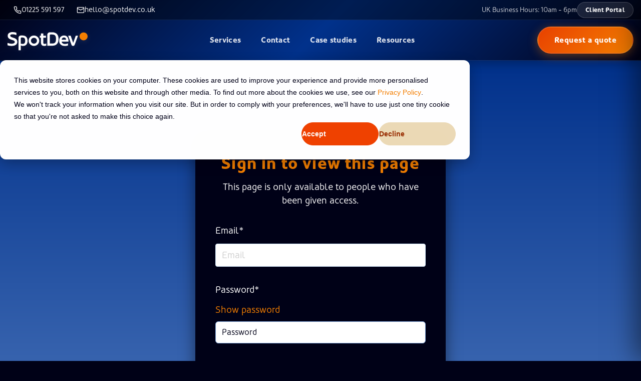

--- FILE ---
content_type: text/html; charset=UTF-8
request_url: https://www.spotdev.co.uk/_hcms/mem/login?redirect_url=https%3A%2F%2Fwww.spotdev.co.uk%2Fcentral%2Fcourses%2Fhubspot-basics%2Fimporting-existing-data
body_size: 18926
content:
<!doctype html><html lang="en"><head>
    <meta charset="utf-8">
      
    
    <link rel="shortcut icon" href="https://www.spotdev.co.uk/hubfs/SpotDev%20Brand%202024/Logos/SpotDev%20-%20Spot%20Logo.png">
    
    <meta name="description" content="">
    
    
    
    
    
    <meta name="viewport" content="width=device-width, initial-scale=1">

    
    <meta property="og:description" content="">
    <meta property="og:title" content="">
    <meta name="twitter:description" content="">
    <meta name="twitter:title" content="">

    

    
    <style>
a.cta_button{-moz-box-sizing:content-box !important;-webkit-box-sizing:content-box !important;box-sizing:content-box !important;vertical-align:middle}.hs-breadcrumb-menu{list-style-type:none;margin:0px 0px 0px 0px;padding:0px 0px 0px 0px}.hs-breadcrumb-menu-item{float:left;padding:10px 0px 10px 10px}.hs-breadcrumb-menu-divider:before{content:'›';padding-left:10px}.hs-featured-image-link{border:0}.hs-featured-image{float:right;margin:0 0 20px 20px;max-width:50%}@media (max-width: 568px){.hs-featured-image{float:none;margin:0;width:100%;max-width:100%}}.hs-screen-reader-text{clip:rect(1px, 1px, 1px, 1px);height:1px;overflow:hidden;position:absolute !important;width:1px}
</style>

<link rel="stylesheet" href="/hs/hsstatic/content_shared_assets/static-1.4092/css/public_common.css">
<link rel="stylesheet" href="https://www.spotdev.co.uk/hubfs/hub_generated/template_assets/1/156883369336/1763920463039/template_main.min.css">
<link rel="stylesheet" href="https://www.spotdev.co.uk/hubfs/hub_generated/template_assets/1/156879790345/1763920459225/template_system.min.css">
<link rel="stylesheet" href="https://www.spotdev.co.uk/hubfs/hub_generated/template_assets/1/156879790263/1763920460234/template_theme-overrides.min.css">

<style>
/* =================================
   SpotDev Mega Menu - Brand Consistent Premium Header
   Rebuilt for Performance, Zero FOUC, Perfect Mobile
   ================================= */

/* ========== CSS Variables - Brand Colors ========== */
:root {
  /* SpotDev Brand Blues */
  --sd-blue-darkest: #000117;
  --sd-blue-dark: #01318B;
  --sd-blue-primary: #415CC1;
  --sd-blue-light: #7CA3DB;

  /* SpotDev Brand Orange */
  --sd-orange-primary: #F47F01;
  --sd-orange-dark: #E56F00;
  --sd-orange-darkest: #E84100;

  /* UI Colors */
  --sd-text-light: #FFFFFF;
  --sd-text-secondary: rgba(255, 255, 255, 0.85);
  --sd-text-muted: rgba(255, 255, 255, 0.6);

  /* Glass Effects */
  --sd-glass-bg: rgba(0, 1, 23, 0.95);
  --sd-glass-border: rgba(124, 163, 219, 0.15);
  --sd-glass-hover: rgba(255, 255, 255, 0.08);

  /* Transitions */
  --sd-timing: cubic-bezier(0.4, 0, 0.2, 1);
  --sd-duration: 300ms;
}

/* ========== Reset & Base Styles ========== */
.spotdev-mega-menu,
.spotdev-mega-menu *,
.spotdev-mega-menu *::before,
.spotdev-mega-menu *::after {
  box-sizing: border-box;
  margin: 0;
  padding: 0;
}

.spotdev-mega-menu {
  font-family: -apple-system, BlinkMacSystemFont, 'Segoe UI', Roboto, 'Helvetica Neue', Arial, sans-serif;
  -webkit-font-smoothing: antialiased;
  -moz-osx-font-smoothing: grayscale;
}

.spotdev-mega-menu ul,
.spotdev-mega-menu ol {
  list-style: none;
}

.spotdev-mega-menu a {
  text-decoration: none;
  color: inherit;
}

.spotdev-mega-menu button {
  background: none;
  border: none;
  padding: 0;
  font: inherit;
  color: inherit;
  cursor: pointer;
}

.spotdev-mega-menu img {
  max-width: 100%;
  height: auto;
  display: block;
}

.spotdev-mega-menu svg {
  display: block;
}

/* ========== FOUC Prevention ========== */
.spotdev-mega-menu {
  position: fixed;
  top: 0;
  left: 0;
  right: 0;
  z-index: 9999;
  will-change: transform;
}

/* Prevent icon flashing during load - hide briefly then fade in */
.spotdev-icon,
.spotdev-navbar__logo img {
  animation: fadeInIcon 0.3s ease-out;
}

@keyframes fadeInIcon {
  0% {
    opacity: 0;
  }
  50% {
    opacity: 0;
  }
  100% {
    opacity: 1;
  }
}

/* ========== Main Header Background ========== */
.spotdev-mega-menu {
  background: linear-gradient(135deg,
    var(--sd-blue-darkest) 0%,
    var(--sd-blue-dark) 50%,
    var(--sd-blue-darkest) 100%
  );
  backdrop-filter: blur(20px);
  -webkit-backdrop-filter: blur(20px);
  border-bottom: 1px solid var(--sd-glass-border);
  box-shadow: 0 4px 20px rgba(0, 0, 0, 0.3);
  display: flex;
  flex-direction: column;
}

/* Subtle grid pattern - no animation */
.spotdev-mega-menu::before {
  content: '';
  position: absolute;
  inset: 0;
  background-image:
    linear-gradient(rgba(124, 163, 219, 0.03) 1px, transparent 1px),
    linear-gradient(90deg, rgba(124, 163, 219, 0.03) 1px, transparent 1px);
  background-size: 50px 50px;
  opacity: 0.4;
  pointer-events: none;
}

/* ========== Top Bar ========== */
.spotdev-topbar {
  background: rgba(0, 0, 0, 0.4);
  height: 40px;
  min-height: 40px;
  display: flex !important;
  align-items: center;
  border-bottom: 1px solid var(--sd-glass-border);
  position: relative;
  z-index: 2;
  transform: translateY(0);
  opacity: 1;
  transition: transform 350ms var(--sd-timing),
              opacity 350ms var(--sd-timing),
              height 350ms var(--sd-timing);
  will-change: transform, opacity, height;
}

.spotdev-mega-menu[data-header-state="scrolled"] .spotdev-topbar {
  height: 0;
  min-height: 0;
  transform: translateY(-40px);
  opacity: 0;
  pointer-events: none;
  overflow: hidden;
}

.spotdev-topbar__content {
  width: 100%;
  max-width: 1400px;
  margin: 0 auto;
  padding: 0;
  display: flex !important;
  justify-content: space-between;
  align-items: center;
  height: 100%;
}

.spotdev-topbar__info {
  display: flex !important;
  gap: 30px;
  align-items: center;
}

.spotdev-topbar__link {
  display: flex !important;
  align-items: center;
  gap: 8px;
  color: var(--sd-text-light) !important;
  font-size: 14px;
  font-weight: 500;
  padding: 6px 12px;
  border-radius: 8px;
  transition: all var(--sd-duration) var(--sd-timing);
  position: relative;
  white-space: nowrap;
}

.spotdev-topbar__link span {
  color: var(--sd-text-light) !important;
}

.spotdev-topbar__link:hover {
  color: var(--sd-text-light);
  background: var(--sd-glass-hover);
}

.spotdev-topbar__link .spotdev-icon {
  width: 16px;
  height: 16px;
  stroke-width: 2;
  stroke: currentColor;
  fill: none;
}

.spotdev-topbar__link:hover .spotdev-icon {
  stroke: var(--sd-orange-primary);
  filter: drop-shadow(0 0 8px rgba(244, 127, 1, 0.4));
}

.spotdev-topbar__actions {
  display: flex !important;
  align-items: center;
  gap: 24px;
}

.spotdev-topbar__hours {
  font-size: 13px;
  color: var(--sd-text-light) !important;
  font-weight: 500;
  opacity: 0.8;
}

.spotdev-topbar__portal {
  background: rgba(255, 255, 255, 0.1) !important;
  color: var(--sd-text-light) !important;
  padding: 6px 16px;
  border-radius: 100px;
  font-size: 12px;
  font-weight: 600;
  letter-spacing: 0.3px;
  border: 1px solid rgba(255, 255, 255, 0.2);
  transition: all var(--sd-duration) var(--sd-timing);
}

.spotdev-topbar__portal:hover {
  background: rgba(244, 127, 1, 0.15);
  border-color: rgba(244, 127, 1, 0.3);
  transform: translateY(-2px);
  box-shadow: 0 4px 12px rgba(244, 127, 1, 0.2);
}

/* ========== Main Navbar ========== */
.spotdev-navbar {
  position: relative;
  z-index: 2;
  height: 80px;
  transition: height 350ms var(--sd-timing);
  will-change: height;
}

.spotdev-mega-menu[data-header-state="scrolled"] .spotdev-navbar {
  height: 65px;
}

.spotdev-navbar__content {
  width: 100%;
  max-width: 1400px;
  margin: 0 auto;
  padding: 0;
  height: 100%;
  display: flex;
  align-items: center;
  justify-content: space-between;
  gap: 40px;
}

/* ========== Logo ========== */
.spotdev-navbar__logo {
  flex-shrink: 0;
  padding-top: 5px;
}

.spotdev-navbar__logo img {
  height: 38px;
  width: auto;
  filter: drop-shadow(0 2px 6px rgba(255, 255, 255, 0.1));
  transition: filter 280ms cubic-bezier(0.25, 0.8, 0.25, 1),
              transform 450ms cubic-bezier(0.4, 0, 0.6, 1);
  will-change: transform;
  transform-origin: left center;
}

.spotdev-mega-menu[data-header-state="scrolled"] .spotdev-navbar__logo img {
  transform: scale(0.63) !important;
}

.spotdev-navbar__logo:hover img {
  filter: drop-shadow(0 4px 10px rgba(244, 127, 1, 0.3));
  transform: translateY(-1px);
}

/* ========== Desktop Menu ========== */
.spotdev-navbar__menu {
  flex: 1;
  display: flex;
  justify-content: center;
  height: 100%;
}

/* HubSpot Menu Reset & Styling */
.spotdev-navbar__menu .hs-menu-wrapper {
  display: flex !important;
  align-items: center;
  height: 100%;
}

.spotdev-navbar__menu .hs-menu-wrapper > ul {
  display: flex !important;
  align-items: center;
  height: 100%;
  list-style: none !important;
  gap: 8px;
}

.spotdev-navbar__menu .hs-menu-wrapper > ul > li {
  position: relative;
  height: 100%;
  display: flex !important;
  align-items: center;
}

/* Add slight delay to prevent accidental dropdown triggers */
.spotdev-navbar__menu .hs-menu-wrapper > ul > li .hs-menu-children-wrapper {
  transition-delay: 0ms, 0ms, 0ms;
}

.spotdev-navbar__menu .hs-menu-wrapper > ul > li:hover .hs-menu-children-wrapper {
  transition-delay: 120ms, 120ms, 120ms;
}

.spotdev-navbar__menu .hs-menu-wrapper > ul > li > a {
  color: var(--sd-text-secondary) !important;
  font-size: 15px !important;
  font-weight: 600 !important;
  padding: 0 20px !important;
  height: 100% !important;
  display: flex !important;
  align-items: center !important;
  position: relative !important;
  transition: color var(--sd-duration) var(--sd-timing) !important;
  letter-spacing: 0.3px !important;
}

.spotdev-navbar__menu .hs-menu-wrapper > ul > li > a:hover {
  color: var(--sd-text-light) !important;
}

/* Active indicator underline */
.spotdev-navbar__menu .hs-menu-wrapper > ul > li > a::after {
  content: '';
  position: absolute;
  bottom: 0;
  left: 20px;
  right: 20px;
  height: 3px;
  background: linear-gradient(90deg,
    var(--sd-orange-darkest),
    var(--sd-orange-primary)
  );
  border-radius: 3px 3px 0 0;
  transform: scaleX(0);
  transition: transform var(--sd-duration) var(--sd-timing);
  box-shadow: 0 -2px 8px rgba(244, 127, 1, 0.3);
}

.spotdev-navbar__menu .hs-menu-wrapper > ul > li:hover > a::after,
.spotdev-navbar__menu .hs-menu-wrapper > ul > li.active > a::after,
.spotdev-navbar__menu .hs-menu-wrapper > ul > li.active-branch > a::after {
  transform: scaleX(1);
}

/* ========== Mega Menu Dropdowns ========== */
.spotdev-navbar__menu .hs-menu-children-wrapper {
  position: absolute;
  top: 100%;
  left: 50%;
  transform: translateX(-50%) translateY(-8px);
  background: rgba(0, 1, 23, 0.97);
  backdrop-filter: blur(24px);
  -webkit-backdrop-filter: blur(24px);
  border: 1px solid var(--sd-glass-border);
  border-radius: 16px;
  padding: 32px;
  min-width: 500px;
  opacity: 0;
  visibility: hidden;
  pointer-events: none;
  transition: opacity 280ms cubic-bezier(0.25, 0.8, 0.25, 1),
              visibility 280ms cubic-bezier(0.25, 0.8, 0.25, 1),
              transform 280ms cubic-bezier(0.25, 0.8, 0.25, 1);
  box-shadow:
    0 20px 40px rgba(0, 0, 0, 0.5),
    0 0 30px rgba(244, 127, 1, 0.08),
    0 0 0 1px rgba(255, 255, 255, 0.05);
  margin-top: 0;
  will-change: transform, opacity;
}

.spotdev-navbar__menu .hs-menu-wrapper > ul > li:hover .hs-menu-children-wrapper {
  transform: translateX(-50%) translateY(0);
  opacity: 1;
  visibility: visible;
  pointer-events: auto;
}

/* Dropdown items - applies to all levels by default */
.spotdev-navbar__menu .hs-menu-children-wrapper > ul {
  display: flex !important;
  flex-direction: column !important;
  gap: 8px !important;
  list-style: none !important;
}

.spotdev-navbar__menu .hs-menu-children-wrapper li {
  display: block !important;
  padding: 14px 18px !important;
  background: linear-gradient(135deg,
    rgba(1, 49, 139, 0.4),
    rgba(0, 1, 23, 0.6)
  ) !important;
  border: 1px solid rgba(124, 163, 219, 0.15) !important;
  border-radius: 10px !important;
  border-left: 3px solid transparent !important;
  transition: all 240ms cubic-bezier(0.25, 0.8, 0.25, 1) !important;
  position: relative !important;
  overflow: hidden !important;
}

.spotdev-navbar__menu .hs-menu-children-wrapper li::before {
  content: '';
  position: absolute;
  left: 0;
  top: 0;
  bottom: 0;
  width: 3px;
  background: linear-gradient(180deg,
    var(--sd-orange-darkest),
    var(--sd-orange-primary)
  );
  transform: scaleY(0);
  transition: transform 240ms cubic-bezier(0.25, 0.8, 0.25, 1);
}

.spotdev-navbar__menu .hs-menu-children-wrapper li:hover {
  background: linear-gradient(135deg,
    rgba(65, 92, 193, 0.6),
    rgba(1, 49, 139, 0.7)
  ) !important;
  border-color: rgba(244, 127, 1, 0.4) !important;
  transform: translateX(3px);
  box-shadow: 0 4px 16px rgba(244, 127, 1, 0.15);
}

.spotdev-navbar__menu .hs-menu-children-wrapper li:hover::before {
  transform: scaleY(1);
}

.spotdev-navbar__menu .hs-menu-children-wrapper a {
  color: var(--sd-text-light) !important;
  font-size: 15px !important;
  font-weight: 500 !important;
  display: block !important;
  transition: all 240ms cubic-bezier(0.25, 0.8, 0.25, 1) !important;
}

.spotdev-navbar__menu .hs-menu-children-wrapper a:hover {
  color: var(--sd-text-light) !important;
  padding-left: 6px !important;
  text-shadow: 0 0 20px rgba(244, 127, 1, 0.3);
}

/* Third-level navigation - Flyout to the right */
/* Make second-level items that have children able to contain absolutely positioned flyouts */
.spotdev-navbar__menu .hs-menu-wrapper > ul > li > .hs-menu-children-wrapper li {
  overflow: visible !important;
}

/* Add invisible bridge to prevent flyout from disappearing */
.spotdev-navbar__menu .hs-menu-children-wrapper li:has(.hs-menu-children-wrapper)::after {
  content: '';
  position: absolute;
  top: 0;
  right: -8px;
  width: 16px;
  height: 100%;
  pointer-events: auto;
  z-index: 9;
}

/* Third-level dropdown container - flyout panel */
.spotdev-navbar__menu .hs-menu-children-wrapper .hs-menu-children-wrapper {
  position: absolute !important;
  top: -6px !important;
  left: 100% !important;
  margin-left: 4px !important;
  transform: translateX(-8px) !important;
  background: rgba(0, 1, 23, 0.97) !important;
  backdrop-filter: blur(24px) !important;
  -webkit-backdrop-filter: blur(24px) !important;
  border: 1px solid var(--sd-glass-border) !important;
  border-radius: 12px !important;
  padding: 20px !important;
  min-width: 280px !important;
  opacity: 0 !important;
  visibility: hidden !important;
  pointer-events: none !important;
  box-shadow: 0 20px 40px rgba(0, 0, 0, 0.5),
              0 0 30px rgba(244, 127, 1, 0.08),
              0 0 0 1px rgba(255, 255, 255, 0.05) !important;
  transition: opacity 240ms cubic-bezier(0.25, 0.8, 0.25, 1),
              visibility 240ms cubic-bezier(0.25, 0.8, 0.25, 1),
              transform 240ms cubic-bezier(0.25, 0.8, 0.25, 1) !important;
  will-change: transform, opacity !important;
  z-index: 10 !important;
}

/* Show third-level on hover of second-level item */
.spotdev-navbar__menu .hs-menu-children-wrapper li:hover > .hs-menu-children-wrapper {
  opacity: 1 !important;
  visibility: visible !important;
  pointer-events: auto !important;
  transform: translateX(0) !important;
}

/* ========== CTA Button ========== */
.spotdev-navbar__cta {
  flex-shrink: 0;
}

.spotdev-cta-button {
  background: linear-gradient(135deg,
    var(--sd-orange-darkest),
    var(--sd-orange-primary)
  );
  color: #FFFFFF !important;
  padding: 14px 32px;
  border-radius: 100px;
  font-weight: 700;
  font-size: 15px;
  letter-spacing: 0.5px;
  transition: transform 280ms cubic-bezier(0.25, 0.8, 0.25, 1),
              box-shadow 280ms cubic-bezier(0.25, 0.8, 0.25, 1),
              border-color 280ms cubic-bezier(0.25, 0.8, 0.25, 1);
  display: inline-flex;
  align-items: center;
  box-shadow: 0 4px 20px rgba(244, 127, 1, 0.4);
  border: 2px solid rgba(255, 255, 255, 0.1);
  position: relative;
  overflow: hidden;
  will-change: transform;
}

.spotdev-mega-menu[data-header-state="scrolled"] .spotdev-cta-button {
  padding: 10px 24px;
  font-size: 14px;
}

.spotdev-cta-button::before {
  content: '';
  position: absolute;
  top: 0;
  left: -100%;
  width: 100%;
  height: 100%;
  background: linear-gradient(90deg,
    transparent,
    rgba(255, 255, 255, 0.3),
    transparent
  );
  transition: left 0.5s ease;
}

.spotdev-cta-button:hover {
  transform: translateY(-2px);
  box-shadow: 0 6px 30px rgba(244, 127, 1, 0.5);
  border-color: rgba(255, 255, 255, 0.2);
  color: #FFFFFF !important;
}

.spotdev-cta-button:hover::before {
  left: 100%;
}

.spotdev-cta-button:active {
  transform: translateY(0);
}

/* ========== Mobile Trigger ========== */
.spotdev-mobile-trigger {
  display: none;
  flex-direction: column;
  justify-content: center;
  gap: 5px;
  padding: 10px;
  z-index: 1001;
}

.spotdev-hamburger-line {
  display: block;
  width: 24px;
  height: 2px;
  background: var(--sd-text-light);
  transition: all 280ms cubic-bezier(0.4, 0, 0.2, 1);
}

.spotdev-mobile-trigger[aria-expanded="true"] .spotdev-hamburger-line:nth-child(1) {
  transform: rotate(45deg) translate(6px, 6px);
}

.spotdev-mobile-trigger[aria-expanded="true"] .spotdev-hamburger-line:nth-child(2) {
  opacity: 0;
}

.spotdev-mobile-trigger[aria-expanded="true"] .spotdev-hamburger-line:nth-child(3) {
  transform: rotate(-45deg) translate(6px, -6px);
}

/* ========== Mobile Panel ========== */
.spotdev-mobile-panel {
  position: fixed;
  top: 0;
  right: 0;
  width: 100%;
  max-width: 400px;
  height: 100vh;
  background: linear-gradient(135deg,
    rgb(0, 1, 23) 0%,
    rgb(1, 49, 139) 50%,
    rgb(0, 1, 23) 100%
  );
  z-index: 10000;
  transform: translateX(100%);
  transition: transform 380ms cubic-bezier(0.4, 0, 0.2, 1);
  box-shadow: -10px 0 50px rgba(0, 0, 0, 0.5);
  border-left: 1px solid var(--sd-glass-border);
  will-change: transform;
}

.spotdev-mobile-panel.active {
  transform: translateX(0);
}

.spotdev-mobile-panel__header {
  display: flex;
  align-items: center;
  justify-content: space-between;
  padding: 24px;
  border-bottom: 1px solid var(--sd-glass-border);
  background: rgba(0, 0, 0, 0.3);
}

.spotdev-mobile-panel__logo img {
  height: 30px;
  width: auto;
}

.spotdev-mobile-close {
  width: 40px;
  height: 40px;
  border-radius: 50%;
  background: rgba(255, 255, 255, 0.1);
  display: flex;
  align-items: center;
  justify-content: center;
  transition: all var(--sd-duration) var(--sd-timing);
}

.spotdev-mobile-close:hover {
  background: rgba(255, 255, 255, 0.2);
  transform: rotate(90deg);
}

.spotdev-mobile-close svg {
  width: 20px;
  height: 20px;
  stroke: var(--sd-text-light);
}

.spotdev-mobile-panel__body {
  height: calc(100vh - 81px);
  overflow-y: auto;
  overflow-x: hidden;
  display: flex;
  flex-direction: column;
  padding-bottom: 120px;
}

/* ========== Mobile Menu - Guided Accordion Navigation ========== */
.spotdev-mobile-menu {
  flex: 1;
  padding: 24px 0 24px;
  display: flex;
  flex-direction: column;
  gap: 12px;
}

.spotdev-mobile-list {
  list-style: none;
  margin: 0;
  padding: 0 24px;
  display: flex;
  flex-direction: column;
  gap: 12px;
}

.spotdev-mobile-list[data-depth="1"] {
  padding-left: 32px;
}

.spotdev-mobile-list[data-depth="2"] {
  padding-left: 40px;
}

.spotdev-mobile-item {
  border: 1px solid var(--sd-glass-border);
  border-radius: 18px;
  background: rgba(255, 255, 255, 0.04);
  transition: border-color var(--sd-duration) var(--sd-timing),
              transform var(--sd-duration) var(--sd-timing),
              box-shadow var(--sd-duration) var(--sd-timing);
}

.spotdev-mobile-item.is-open {
  border-color: rgba(244, 127, 1, 0.35);
  box-shadow: 0 8px 20px rgba(0, 0, 0, 0.15);
  transform: translateY(-1px);
}

/* Ensure top-level items have bright orange icons */
.spotdev-mobile-list[data-depth="0"] > .spotdev-mobile-item .spotdev-mobile-toggle {
  border: 1.5px solid rgba(244, 127, 1, 0.4);
  background: rgba(244, 127, 1, 0.15);
  color: var(--sd-orange-primary);
}

.spotdev-mobile-row {
  display: flex;
  align-items: center;
  gap: 16px;
  padding: 18px 20px;
}

.spotdev-mobile-link {
  flex: 1;
  display: flex;
  flex-direction: column;
  gap: 6px;
  font-weight: 600;
  font-size: 16px;
  color: var(--sd-text-light) !important;
  min-width: 0;
}

.spotdev-mobile-link:hover {
  color: var(--sd-text-light) !important;
}

.spotdev-mobile-link-label {
  line-height: 1.3;
}

.spotdev-mobile-link-status {
  display: inline-flex;
  align-items: center;
  gap: 6px;
  font-size: 11px;
  letter-spacing: 0.08em;
  font-weight: 500;
  color: var(--sd-orange-primary);
}

.spotdev-mobile-link-status::before {
  content: '';
  width: 6px;
  height: 6px;
  border-radius: 50%;
  background: var(--sd-orange-primary);
  box-shadow: 0 0 10px rgba(244, 127, 1, 0.6);
  flex-shrink: 0;
}

.spotdev-mobile-toggle {
  flex-shrink: 0;
  width: 44px;
  height: 44px;
  border-radius: 14px;
  border: 1px solid rgba(244, 127, 1, 0.3);
  background: rgba(244, 127, 1, 0.12);
  color: var(--sd-orange-primary);
  display: inline-flex;
  align-items: center;
  justify-content: center;
  transition: background var(--sd-duration) var(--sd-timing),
              border-color var(--sd-duration) var(--sd-timing),
              transform var(--sd-duration) var(--sd-timing);
}

.spotdev-mobile-toggle:hover,
.spotdev-mobile-toggle:focus-visible {
  background: rgba(244, 127, 1, 0.2);
  border-color: rgba(244, 127, 1, 0.5);
  outline: none;
}

.spotdev-mobile-item.is-open .spotdev-mobile-toggle {
  background: rgba(244, 127, 1, 0.2);
  border-color: rgba(244, 127, 1, 0.6);
  color: var(--sd-orange-primary);
}

.spotdev-mobile-toggle-icon {
  position: relative;
  width: 18px;
  height: 18px;
}

.spotdev-mobile-toggle-icon::before,
.spotdev-mobile-toggle-icon::after {
  content: '';
  position: absolute;
  top: 50%;
  left: 50%;
  width: 18px;
  height: 2.5px;
  background: currentColor;
  border-radius: 2px;
  transform: translate(-50%, -50%);
  transition: transform 280ms cubic-bezier(0.4, 0, 0.2, 1),
              opacity 280ms cubic-bezier(0.4, 0, 0.2, 1);
}

.spotdev-mobile-toggle-icon::after {
  transform: translate(-50%, -50%) rotate(90deg);
}

.spotdev-mobile-toggle[aria-expanded="true"] .spotdev-mobile-toggle-icon::after {
  transform: translate(-50%, -50%) rotate(180deg);
  opacity: 0;
}

.spotdev-mobile-submenu {
  overflow: hidden;
  max-height: 0;
  border-top: 1px solid rgba(255, 255, 255, 0.08);
  margin: 0 24px 16px;
  border-radius: 0 0 18px 18px;
  transition: max-height 360ms var(--sd-timing);
}

.spotdev-mobile-submenu.is-open {
  padding-top: 6px;
  overflow: visible;
}

.spotdev-mobile-submenu__inner {
  padding: 16px 0 4px;
  display: flex;
  flex-direction: column;
  gap: 12px;
}

.spotdev-mobile-submenu__header {
  display: flex;
  flex-direction: column;
  gap: 6px;
  padding: 0 0 6px;
}

.spotdev-mobile-submenu__eyebrow {
  font-size: 11px;
  text-transform: uppercase;
  letter-spacing: 0.12em;
  color: var(--sd-text-muted);
}

.spotdev-mobile-submenu__title-row {
  display: flex;
  align-items: center;
  justify-content: space-between;
  flex-wrap: wrap;
  gap: 10px;
}

.spotdev-mobile-submenu__title {
  font-size: 18px;
  font-weight: 700;
  color: var(--sd-text-light);
}

.spotdev-mobile-submenu__view-all {
  display: inline-flex;
  align-items: center;
  gap: 6px;
  font-size: 13px;
  text-transform: uppercase;
  letter-spacing: 0.08em;
  color: var(--sd-blue-light) !important;
}

.spotdev-mobile-submenu__view-all svg {
  width: 14px;
  height: 14px;
}

.spotdev-mobile-submenu__view-all:hover {
  color: var(--sd-orange-primary) !important;
}

.spotdev-mobile-submenu .spotdev-mobile-list {
  padding: 10px 0 0;
}

.spotdev-visually-hidden {
  position: absolute;
  width: 1px;
  height: 1px;
  padding: 0;
  margin: -1px;
  overflow: hidden;
  clip: rect(0, 0, 0, 0);
  white-space: nowrap;
  border: 0;
}

@media (prefers-reduced-motion: reduce) {
  .spotdev-mobile-item,
  .spotdev-mobile-toggle,
  .spotdev-mobile-submenu {
    transition: none !important;
  }
}

/* ========== Mobile Actions ========== */
.spotdev-mobile-actions {
  padding: 24px;
  border-top: 1px solid var(--sd-glass-border);
  background: rgba(0, 0, 0, 0.3);
}

.spotdev-mobile-cta {
  display: block;
  background: linear-gradient(135deg,
    var(--sd-orange-darkest),
    var(--sd-orange-primary)
  );
  color: #FFFFFF !important;
  padding: 18px 32px;
  border-radius: 100px;
  font-weight: 700;
  font-size: 16px;
  text-align: center;
  margin-bottom: 20px;
  box-shadow: 0 4px 20px rgba(244, 127, 1, 0.4);
  transition: transform 280ms cubic-bezier(0.25, 0.8, 0.25, 1),
              box-shadow 280ms cubic-bezier(0.25, 0.8, 0.25, 1);
}

.spotdev-mobile-cta:hover {
  transform: translateY(-2px);
  box-shadow: 0 6px 30px rgba(244, 127, 1, 0.5);
  color: #FFFFFF !important;
}

.spotdev-mobile-contact {
  display: flex;
  gap: 12px;
}

.spotdev-mobile-contact-link {
  flex: 1;
  display: flex;
  flex-direction: column;
  align-items: center;
  gap: 10px;
  padding: 18px 15px;
  background: rgba(255, 255, 255, 0.05);
  border-radius: 12px;
  border: 1px solid var(--sd-glass-border);
  color: #FFFFFF !important;
  font-size: 13px;
  font-weight: 600;
  transition: background 280ms cubic-bezier(0.25, 0.8, 0.25, 1),
              border-color 280ms cubic-bezier(0.25, 0.8, 0.25, 1),
              transform 280ms cubic-bezier(0.25, 0.8, 0.25, 1);
}

.spotdev-mobile-contact-link span {
  color: #FFFFFF !important;
}

.spotdev-mobile-contact-link:hover {
  background: rgba(255, 255, 255, 0.1);
  border-color: rgba(244, 127, 1, 0.3);
  transform: translateY(-2px);
  color: #FFFFFF !important;
}

.spotdev-mobile-contact-link svg {
  width: 24px;
  height: 24px;
  stroke: #FFFFFF !important;
  fill: none;
}

.spotdev-mobile-contact-link:hover svg {
  stroke: var(--sd-orange-primary) !important;
  filter: drop-shadow(0 0 8px rgba(244, 127, 1, 0.4));
}

/* ========== Mobile Overlay ========== */
.spotdev-mobile-overlay {
  position: fixed;
  top: 0;
  left: 0;
  right: 0;
  bottom: 0;
  background: rgba(0, 1, 23, 0.8);
  backdrop-filter: blur(4px);
  -webkit-backdrop-filter: blur(4px);
  opacity: 0;
  visibility: hidden;
  pointer-events: none;
  transition: opacity 320ms cubic-bezier(0.4, 0, 0.2, 1),
              visibility 320ms cubic-bezier(0.4, 0, 0.2, 1);
  z-index: 9998;
  will-change: opacity;
}

.spotdev-mobile-overlay.active {
  opacity: 1;
  visibility: visible;
  pointer-events: auto;
}

/* ========== Body Scroll Lock ========== */
body.spotdev-menu-open {
  overflow: hidden !important;
  position: fixed !important;
  width: 100% !important;
  height: 100% !important;
}

/* ========== Page Layout Compensation ========== */
body {
  padding-top: 120px !important;
  transition: padding-top 350ms cubic-bezier(0.4, 0, 0.2, 1);
}

/* ========== Responsive Breakpoints ========== */
@media (max-width: 1420px) {
  .spotdev-topbar__content,
  .spotdev-navbar__content {
    padding: 0 15px;
  }
}

@media (max-width: 1200px) {
  .spotdev-navbar__menu .hs-menu-wrapper > ul {
    gap: 4px;
  }

  .spotdev-navbar__menu .hs-menu-wrapper > ul > li > a {
    padding: 0 16px !important;
    font-size: 14px !important;
  }
}

@media (max-width: 1000px) {
  /* Hide desktop elements on mobile/tablet */
  .spotdev-topbar,
  .spotdev-navbar__menu,
  .spotdev-navbar__cta {
    display: none !important;
  }

  /* Show mobile trigger */
  .spotdev-mobile-trigger {
    display: flex;
  }

  /* Adjust navbar height for mobile */
  .spotdev-navbar {
    height: 70px !important;
  }

  /* Add padding to navbar content on mobile */
  .spotdev-navbar__content {
    padding: 0 25px;
  }

  .spotdev-navbar__logo img {
    height: 35px;
  }

  /* Body padding for mobile - no topbar */
  body {
    padding-top: 70px !important;
  }

  /* Ensure scrolled state doesn't apply on mobile */
  .spotdev-mega-menu[data-header-state="scrolled"] .spotdev-navbar {
    height: 70px !important;
  }
}

@media (max-width: 768px) {
  .spotdev-mobile-panel {
    max-width: 100%;
  }

  .spotdev-topbar__hours {
    display: none;
  }
}

@media (max-width: 480px) {
  .spotdev-topbar__info {
    gap: 12px;
  }

  .spotdev-topbar__link span {
    display: none;
  }

  .spotdev-topbar__portal {
    font-size: 11px;
    padding: 5px 12px;
  }
}

/* ========== Accessibility ========== */
.spotdev-mega-menu a:focus-visible,
.spotdev-mega-menu button:focus-visible {
  outline: 2px solid var(--sd-orange-primary);
  outline-offset: 2px;
  border-radius: 4px;
}

/* ========== Print Styles ========== */
@media print {
  .spotdev-mega-menu {
    display: none;
  }

  body {
    padding-top: 0 !important;
  }
}
</style>

<link rel="stylesheet" href="https://static.hsappstatic.net/LoginSupport/static-1.9/css/membership_login_styles.css">
<link rel="stylesheet" href="https://static.hsappstatic.net/MembershipSupport/static-1.1/sass/form_validation_asset.css">

<style>
  /* Base Styles */
  .spotdev-footer-modern {
    width: 100%;
    position: relative;
    margin: 0;
    padding: 0;
  }
  
  .footer-inner {
    background: #0B1929;
    color: #94A3B8;
    font-family: -apple-system, BlinkMacSystemFont, 'Segoe UI', Roboto, sans-serif;
    position: relative;
    overflow: hidden;
    width: 100%;
    padding: 60px 0;
  }
  
  .footer-inner::before {
    content: '';
    position: absolute;
    top: 0;
    left: 0;
    right: 0;
    height: 1px;
    background: linear-gradient(90deg, transparent, #334155, transparent);
  }
  
  .footer-container {
    max-width: 1400px;
    margin: 0 auto;
    padding: 0 40px;
  }
  
  /* Main Grid Layout */
  .footer-grid {
    display: grid;
    grid-template-columns: 1fr 2fr 1fr;
    gap: 60px;
    padding-bottom: 60px;
    border-bottom: 1px solid #1E293B;
  }
  
  /* Brand Column */
  .footer-brand {
    display: flex;
    flex-direction: column;
    gap: 16px;
  }
  
  .brand-logo img {
    height: 32px;
    width: auto;
  }
  
  /* Company Info Styling */
  .company-info {
    color: #94A3B8;
    font-size: 13px;
    line-height: 1.6;
  }
  
  .info-line {
    margin: 0 0 8px 0;
    color: #64748B;
  }
  
  .info-line:last-child {
    margin-bottom: 0;
  }
  
  /* Navigation Columns */
  .footer-navigation {
    display: flex;
    justify-content: center;
  }
  
  .nav-columns {
    display: grid;
    grid-template-columns: 1fr 1fr;
    gap: 60px;
    width: 100%;
    max-width: 500px;
  }
  
  .nav-column h3 {
    font-size: 12px;
    font-weight: 600;
    color: #FFFFFF;
    text-transform: uppercase;
    letter-spacing: 1px;
    margin: 0 0 20px 0;
  }
  
  /* Menu Styling */
  .footer-menu .hs-menu-wrapper {
    margin: 0;
    padding: 0;
  }
  
  /* Force vertical layout for HubSpot horizontal menus */
  .footer-menu .hs-menu-wrapper.hs-menu-flow-horizontal > ul {
    display: flex !important;
    flex-direction: column !important;
    align-items: flex-start !important;
  }
  
  .footer-menu .hs-menu-wrapper > ul {
    list-style: none;
    margin: 0;
    padding: 0;
    display: flex;
    flex-direction: column;
  }
  
  .footer-menu .hs-menu-wrapper > ul > li {
    margin: 0 0 12px 0 !important;
    display: block !important;
    clear: both;
    width: 100% !important;
    padding: 0 !important;
  }
  
  .footer-menu .hs-menu-wrapper > ul > li > a {
    color: #94A3B8;
    text-decoration: none;
    font-size: 14px;
    transition: color 0.2s ease;
    display: block !important;
    position: relative;
    white-space: normal;
    line-height: 1.4;
    padding: 0 !important;
    width: 100% !important;
  }
  
  .footer-menu .hs-menu-wrapper > ul > li > a:hover {
    color: #FFFFFF;
  }
  
  
  /* Hide submenus in footer */
  .footer-menu .hs-menu-children-wrapper {
    display: none !important;
  }
  
  /* Contact Column */
  .footer-contact {
    display: flex;
    flex-direction: column;
  }
  
  .cta-box {
    background: linear-gradient(135deg, rgba(244, 127, 1, 0.1) 0%, rgba(244, 127, 1, 0.05) 100%);
    border: 1px solid rgba(244, 127, 1, 0.2);
    padding: 20px;
    margin: 16px 0;
  }
  
  .cta-box h3 {
    font-size: 15px;
    font-weight: 600;
    color: #FFFFFF;
    margin: 0 0 6px 0;
  }
  
  .cta-box p {
    font-size: 12px;
    color: #94A3B8;
    margin: 0 0 12px 0;
  }
  
  .cta-button {
    display: inline-flex;
    align-items: center;
    gap: 8px;
    background: #F47F01;
    color: #FFFFFF;
    padding: 8px 16px;
    border-radius: 100px;
    text-decoration: none;
    font-size: 13px;
    font-weight: 600;
    transition: all 0.2s ease;
  }
  
  .cta-button:hover {
    background: #E56F00;
    transform: translateY(-1px);
    box-shadow: 0 4px 12px rgba(244, 127, 1, 0.3);
  }
  
  .arrow-icon {
    transition: transform 0.2s ease;
  }
  
  .cta-button:hover .arrow-icon {
    transform: translateX(2px);
  }
  
  /* Contact Info */
  .contact-info {
    display: flex;
    flex-direction: column;
    gap: 12px;
  }
  
  .contact-link {
    display: flex;
    align-items: center;
    gap: 10px;
    color: #94A3B8;
    text-decoration: none;
    font-size: 14px;
    transition: color 0.2s ease;
  }
  
  .contact-link:hover {
    color: #FFFFFF;
  }
  
  .contact-icon {
    width: 16px;
    height: 16px;
    opacity: 0.7;
  }
  
  .address-info {
    margin-top: 12px;
    padding-top: 12px;
    border-top: 1px solid #1E293B;
  }
  
  .address-info p {
    margin: 0 0 4px 0;
    font-size: 13px;
    color: #64748B;
    line-height: 1.4;
  }
  
  .address-info p:last-child {
    margin-bottom: 0;
  }
  
  /* Legal Links Section */
  .legal-links-section {
    margin-top: 16px;
    padding-top: 16px;
    border-top: 1px solid #1E293B;
    font-size: 12px;
  }
  
  .legal-links-section .company-details {
    margin-bottom: 6px;
    color: #64748B;
  }
  
  .legal-links-section .legal-links {
/*     display: flex; */
    align-items: center;
    gap: 4px;
    line-height: 1.8;
  }
  
  .legal-links-section .legal-links a {
    color: #64748B;
    text-decoration: none;
    transition: color 0.2s ease;
    border-bottom: 1px solid transparent;
  }
  
  .legal-links-section .legal-links a:hover {
    color: #94A3B8;
    border-bottom-color: #94A3B8;
  }
  
  .legal-links-section .separator {
    margin: 0 4px;
    opacity: 0.5;
    color: #64748B;
  }
  
  /* Bottom Bar */
  .footer-bottom {
    display: flex;
    justify-content: space-between;
    align-items: center;
    padding: 40px 0;
    flex-wrap: wrap;
    gap: 24px;
  }
  
  /* Accreditations */
  .accreditations {
    display: flex;
    align-items: center;
    gap: 24px;
    flex-wrap: wrap;
  }
  
  .accreditation-item {
    display: flex;
    align-items: center;
    gap: 8px;
    opacity: 0.8;
    transition: opacity 0.2s ease;
  }
  
  .accreditation-item:hover {
    opacity: 1;
  }
  
  .badge-content {
    display: flex;
    flex-direction: column;
    align-items: center;
    gap: 8px;
  }
  
  .accreditation-item img {
    height: 50px !important;
    width: auto;
  }
  
  .badge-container img {
    height: 50px !important;
    width: auto;
    max-width: 180px;
  }
  
  .badge-label {
    font-size: 11px;
    color: #64748B;
    text-align: center;
    max-width: 120px;
    line-height: 1.3;
  }
  
  .rating {
    padding-left: 24px;
    border-left: 1px solid #1E293B;
  }
  
  .stars {
    color: #F47F01 !important;
    font-size: 14px;
  }
  
  .rating-text {
    font-size: 12px;
    color: #64748B;
    margin-left: 4px;
  }
  
  
  /* Responsive Design */
  @media (max-width: 1024px) {
    .footer-grid {
      grid-template-columns: 1fr 1fr;
      gap: 40px;
    }
    
    .footer-brand {
      grid-column: 1 / -1;
      max-width: 600px;
    }
    
    .footer-navigation {
      justify-content: flex-start;
    }
    
    .nav-columns {
      max-width: none;
    }
  }
  
  @media (max-width: 768px) {
    .footer-container {
      padding: 0 20px;
    }
    
    .footer-grid {
      grid-template-columns: 1fr;
      gap: 40px;
    }
    
    .footer-navigation {
      order: 3;
    }
    
    .nav-columns {
      grid-template-columns: 1fr;
      gap: 40px;
    }
    
    .footer-contact {
      order: 2;
    }
    
    .footer-bottom {
      flex-direction: column;
      align-items: flex-start;
      gap: 32px;
    }
    
    .accreditations {
      width: 100%;
      flex-direction: row;
      align-items: flex-start;
      gap: 24px;
      flex-wrap: wrap;
    }
    
    .badge-content {
      align-items: flex-start;
    }
    
    .badge-label {
      text-align: left;
    }
    
    .rating {
      padding-left: 0;
      border-left: none;
    }
    
    .legal-links-section .legal-links {
      flex-direction: column;
      align-items: flex-start;
      gap: 8px;
    }
    
    .legal-links-section .separator {
      display: none;
    }
  }
  
  @media (max-width: 480px) {
    .footer-grid {
      gap: 32px;
      padding-bottom: 40px;
    }
    
    .brand-logo img {
      height: 28px;
    }
    
    .cta-box {
      padding: 20px;
    }
    
    .footer-bottom {
      padding: 32px 0;
    }
  }
</style>


<style>
@font-face {
  font-family: "Oblik";
  src: url("https://www.spotdev.co.uk/hubfs/Oblik-Black.woff") format("woff");
  font-display: swap;
  font-weight: 900;
}

@font-face {
  font-family: "Oblik";
  src: url("https://www.spotdev.co.uk/hubfs/Oblik-Regular.woff") format("woff");
  font-display: swap;
  font-weight: 400;
}

@font-face {
  font-family: "Oblik";
  src: url("https://www.spotdev.co.uk/hubfs/Oblik-Regular.woff") format("woff");
  font-display: swap;
}

@font-face {
  font-family: "Oblik";
  src: url("https://www.spotdev.co.uk/hubfs/Oblik-Regular.woff") format("woff");
  font-display: swap;
  font-weight: 400;
}
</style>

<style>
  @font-face {
    font-family: "Nunito Sans";
    font-weight: 700;
    font-style: normal;
    font-display: swap;
    src: url("/_hcms/googlefonts/Nunito_Sans/700.woff2") format("woff2"), url("/_hcms/googlefonts/Nunito_Sans/700.woff") format("woff");
  }
  @font-face {
    font-family: "Nunito Sans";
    font-weight: 600;
    font-style: normal;
    font-display: swap;
    src: url("/_hcms/googlefonts/Nunito_Sans/600.woff2") format("woff2"), url("/_hcms/googlefonts/Nunito_Sans/600.woff") format("woff");
  }
  @font-face {
    font-family: "Nunito Sans";
    font-weight: 400;
    font-style: normal;
    font-display: swap;
    src: url("/_hcms/googlefonts/Nunito_Sans/regular.woff2") format("woff2"), url("/_hcms/googlefonts/Nunito_Sans/regular.woff") format("woff");
  }
  @font-face {
    font-family: "Nunito Sans";
    font-weight: 700;
    font-style: normal;
    font-display: swap;
    src: url("/_hcms/googlefonts/Nunito_Sans/700.woff2") format("woff2"), url("/_hcms/googlefonts/Nunito_Sans/700.woff") format("woff");
  }
</style>

<!-- Editor Styles -->
<style id="hs_editor_style" type="text/css">
.footer_module-row-0-force-full-width-section > .row-fluid {
  max-width: none !important;
}
/* HubSpot Styles (default) */
.header-row-0-padding {
  padding-top: 0px !important;
  padding-bottom: 0px !important;
}
</style>
    

    
<!--  Added by GoogleAnalytics4 integration -->
<script>
var _hsp = window._hsp = window._hsp || [];
window.dataLayer = window.dataLayer || [];
function gtag(){dataLayer.push(arguments);}

var useGoogleConsentModeV2 = true;
var waitForUpdateMillis = 1000;


if (!window._hsGoogleConsentRunOnce) {
  window._hsGoogleConsentRunOnce = true;

  gtag('consent', 'default', {
    'ad_storage': 'denied',
    'analytics_storage': 'denied',
    'ad_user_data': 'denied',
    'ad_personalization': 'denied',
    'wait_for_update': waitForUpdateMillis
  });

  if (useGoogleConsentModeV2) {
    _hsp.push(['useGoogleConsentModeV2'])
  } else {
    _hsp.push(['addPrivacyConsentListener', function(consent){
      var hasAnalyticsConsent = consent && (consent.allowed || (consent.categories && consent.categories.analytics));
      var hasAdsConsent = consent && (consent.allowed || (consent.categories && consent.categories.advertisement));

      gtag('consent', 'update', {
        'ad_storage': hasAdsConsent ? 'granted' : 'denied',
        'analytics_storage': hasAnalyticsConsent ? 'granted' : 'denied',
        'ad_user_data': hasAdsConsent ? 'granted' : 'denied',
        'ad_personalization': hasAdsConsent ? 'granted' : 'denied'
      });
    }]);
  }
}

gtag('js', new Date());
gtag('set', 'developer_id.dZTQ1Zm', true);
gtag('config', 'G-YPKH01R6ZV');
</script>
<script async src="https://www.googletagmanager.com/gtag/js?id=G-YPKH01R6ZV"></script>

<!-- /Added by GoogleAnalytics4 integration -->

    <link rel="canonical" href="https://www.spotdev.co.uk/_hcms/mem/login">

<script type="text/javascript">
    (function(c,l,a,r,i,t,y){
      c[a]=c[a]||function(){(c[a].q=c[a].q||[]).push(arguments)};
      t=l.createElement(r);t.async=1;t.src="https://www.clarity.ms/tag/"+i;
      y=l.getElementsByTagName(r)[0];y.parentNode.insertBefore(t,y);
    })(window, document, "clarity", "script", "djutixgavj");
</script>

<meta property="og:url" content="https://www.spotdev.co.uk/_hcms/mem/login">
<meta name="twitter:card" content="summary">
<meta http-equiv="content-language" content="en">






  <meta name="generator" content="HubSpot"></head>
  <body>

    <div class="body-wrapper   hs-content-id-0 hs-site-page page ">
      
      <div data-global-resource-path="SpotDev_Vogue/templates/partials/header.html"><!-- Main Navigation -->
<div class="main-header" style="background-color: #2C3E50 !important;">
  <div class="container-fluid">
<div class="row-fluid-wrapper">
<div class="row-fluid">
<div class="span12 widget-span widget-type-cell " style="" data-widget-type="cell" data-x="0" data-w="12">

<div class="row-fluid-wrapper row-depth-1 row-number-1 dnd-section header-row-0-padding">
<div class="row-fluid ">
<div class="span12 widget-span widget-type-cell dnd-column" style="" data-widget-type="cell" data-x="0" data-w="12">

<div class="row-fluid-wrapper row-depth-1 row-number-2 dnd-row">
<div class="row-fluid ">
<div class="span12 widget-span widget-type-custom_widget dnd-module" style="" data-widget-type="custom_widget" data-x="0" data-w="12">
<div id="hs_cos_wrapper_header-module-2" class="hs_cos_wrapper hs_cos_wrapper_widget hs_cos_wrapper_type_module" style="" data-hs-cos-general-type="widget" data-hs-cos-type="module"><!-- SpotDev Modern Mega Menu - Rebuilt from Ground Up -->
<!-- Performance-optimized, FOUC-free, brand-consistent header -->






  
    
  




  




<div class="spotdev-mega-menu">

  <!-- Top Bar - Contact Info & Portal -->
  <div class="spotdev-topbar">
    <div class="spotdev-topbar__content">
      <div class="spotdev-topbar__info">
        <a href="tel:01225591597" class="spotdev-topbar__link">
          <svg class="spotdev-icon" viewbox="0 0 24 24" fill="none" stroke="currentColor" stroke-width="2">
            <path d="M22 16.92v3a2 2 0 01-2.18 2 19.79 19.79 0 01-8.63-3.07 19.5 19.5 0 01-6-6 19.79 19.79 0 01-3.07-8.67A2 2 0 014.11 2h3a2 2 0 012 1.72 12.84 12.84 0 00.7 2.81 2 2 0 01-.45 2.11L8.09 9.91a16 16 0 006 6l1.27-1.27a2 2 0 012.11-.45 12.84 12.84 0 002.81.7A2 2 0 0122 16.92z"></path>
          </svg>
          <span>01225 591 597</span>
        </a>
        <a href="mailto:hello@spotdev.co.uk" class="spotdev-topbar__link">
          <svg class="spotdev-icon" viewbox="0 0 24 24" fill="none" stroke="currentColor" stroke-width="2">
            <rect x="2" y="4" width="20" height="16" rx="2"></rect>
            <path d="m22 7-10 5L2 7"></path>
          </svg>
          <span>hello@spotdev.co.uk</span>
        </a>
      </div>
      <div class="spotdev-topbar__actions">
        <span class="spotdev-topbar__hours">UK Business Hours: 10am - 6pm</span>
        <a href="https://app.spotdev.co.uk" class="spotdev-topbar__portal">Client Portal</a>
      </div>
    </div>
  </div>

  <!-- Main Navigation -->
  <nav class="spotdev-navbar">
    <div class="spotdev-navbar__content">

      <!-- Logo -->
      <div class="spotdev-navbar__logo">
        
        <span id="hs_cos_wrapper_header-module-2_" class="hs_cos_wrapper hs_cos_wrapper_widget hs_cos_wrapper_type_logo" style="" data-hs-cos-general-type="widget" data-hs-cos-type="logo"><a href="https://www.spotdev.co.uk" id="hs-link-header-module-2_" style="border-width:0px;border:0px;"><img src="https://www.spotdev.co.uk/hubfs/SpotDev_Vogue_2024/SpotDev%20-%20Primary%20Logo.svg" class="hs-image-widget " height="37" style="height: auto;width:160px;border-width:0px;border:0px;" width="160" alt="SpotDev - Primary Logo" title="SpotDev - Primary Logo" loading="eager"></a></span>
      </div>

      <!-- Desktop Menu -->
      <div class="spotdev-navbar__menu">
        <span id="hs_cos_wrapper_header-module-2_" class="hs_cos_wrapper hs_cos_wrapper_widget hs_cos_wrapper_type_menu" style="" data-hs-cos-general-type="widget" data-hs-cos-type="menu"><div id="hs_menu_wrapper_header-module-2_" class="hs-menu-wrapper active-branch flyouts hs-menu-flow-horizontal" role="navigation" data-sitemap-name="default" data-menu-id="158570844279" aria-label="Navigation Menu">
 <ul role="menu">
  <li class="hs-menu-item hs-menu-depth-1 hs-item-has-children" role="none"><a href="javascript:;" aria-haspopup="true" aria-expanded="false" role="menuitem">Services</a>
   <ul role="menu" class="hs-menu-children-wrapper">
    <li class="hs-menu-item hs-menu-depth-2 hs-item-has-children" role="none"><a href="https://www.spotdev.co.uk/website-services" role="menuitem">Websites</a>
     <ul role="menu" class="hs-menu-children-wrapper">
      <li class="hs-menu-item hs-menu-depth-3" role="none"><a href="https://www.spotdev.co.uk/website-services" role="menuitem">Website Design</a></li>
      <li class="hs-menu-item hs-menu-depth-3" role="none"><a href="https://www.spotdev.co.uk/services/website-maintenance" role="menuitem">Website Maintenance</a></li>
      <li class="hs-menu-item hs-menu-depth-3" role="none"><a href="https://www.spotdev.co.uk/services/seo/projects" role="menuitem">SEO Projects</a></li>
     </ul></li>
    <li class="hs-menu-item hs-menu-depth-2 hs-item-has-children" role="none"><a href="https://www.spotdev.co.uk/integrations" role="menuitem">Data</a>
     <ul role="menu" class="hs-menu-children-wrapper">
      <li class="hs-menu-item hs-menu-depth-3 hs-item-has-children" role="none"><a href="https://www.spotdev.co.uk/integrations" role="menuitem">Integrations</a>
       <ul role="menu" class="hs-menu-children-wrapper">
        <li class="hs-menu-item hs-menu-depth-4" role="none"><a href="https://www.spotdev.co.uk/integrations" role="menuitem">HubSpot Integrations</a></li>
        <li class="hs-menu-item hs-menu-depth-4" role="none"><a href="https://www.spotdev.co.uk/services/integrations/maintenance" role="menuitem">Integration Maintenance</a></li>
        <li class="hs-menu-item hs-menu-depth-4" role="none"><a href="https://www.spotdev.co.uk/integrations/library" role="menuitem">Integration Library</a></li>
       </ul></li>
      <li class="hs-menu-item hs-menu-depth-3" role="none"><a href="https://www.spotdev.co.uk/services/data-migration" role="menuitem">Data Migrations</a></li>
     </ul></li>
    <li class="hs-menu-item hs-menu-depth-2" role="none"><a href="https://www.spotdev.co.uk/hubspot-support" role="menuitem">HubSpot</a></li>
   </ul></li>
  <li class="hs-menu-item hs-menu-depth-1 hs-item-has-children" role="none"><a href="javascript:;" aria-haspopup="true" aria-expanded="false" role="menuitem">Contact</a>
   <ul role="menu" class="hs-menu-children-wrapper">
    <li class="hs-menu-item hs-menu-depth-2" role="none"><a href="https://www.spotdev.co.uk/request-a-quote" role="menuitem">Request a Quote</a></li>
    <li class="hs-menu-item hs-menu-depth-2" role="none"><a href="https://www.spotdev.co.uk/contact-us" role="menuitem">Contact</a></li>
   </ul></li>
  <li class="hs-menu-item hs-menu-depth-1" role="none"><a href="https://www.spotdev.co.uk/case-studies" role="menuitem">Case studies</a></li>
  <li class="hs-menu-item hs-menu-depth-1 hs-item-has-children" role="none"><a href="https://www.spotdev.co.uk/blog" aria-haspopup="true" aria-expanded="false" role="menuitem">Resources</a>
   <ul role="menu" class="hs-menu-children-wrapper">
    <li class="hs-menu-item hs-menu-depth-2" role="none"><a href="https://www.spotdev.co.uk/blog" role="menuitem">Blog</a></li>
    <li class="hs-menu-item hs-menu-depth-2 hs-item-has-children" role="none"><a href="javascript:;" role="menuitem">Guides</a>
     <ul role="menu" class="hs-menu-children-wrapper">
      <li class="hs-menu-item hs-menu-depth-3" role="none"><a href="https://www.spotdev.co.uk/guides/connect-anything-with-hubspot-integrations" role="menuitem">Integrations Guide</a></li>
      <li class="hs-menu-item hs-menu-depth-3" role="none"><a href="https://www.spotdev.co.uk/assets/seo-on-page-optimisation" role="menuitem">On-Page SEO Guide</a></li>
      <li class="hs-menu-item hs-menu-depth-3" role="none"><a href="https://www.spotdev.co.uk/assets/guide-to-sales-forecasting" role="menuitem">Sales Forecasting Guide</a></li>
      <li class="hs-menu-item hs-menu-depth-3" role="none"><a href="https://www.spotdev.co.uk/websites/growth-driven-design-guide" role="menuitem">Growth-Driven Design Guide</a></li>
     </ul></li>
    <li class="hs-menu-item hs-menu-depth-2 hs-item-has-children" role="none"><a href="javascript:;" role="menuitem">Experiences</a>
     <ul role="menu" class="hs-menu-children-wrapper">
      <li class="hs-menu-item hs-menu-depth-3" role="none"><a href="https://www.spotdev.co.uk/assets/integration-simulator" role="menuitem">Integration Simulator</a></li>
      <li class="hs-menu-item hs-menu-depth-3" role="none"><a href="https://www.spotdev.co.uk/assets/the-game" role="menuitem">SpotDev: The Game</a></li>
     </ul></li>
   </ul></li>
 </ul>
</div></span>
      </div>

      <!-- CTA Button -->
      <div class="spotdev-navbar__cta">
        
        <a href="/request-a-quote" class="spotdev-cta-button">
          Request a quote
        </a>
        
      </div>

      <!-- Mobile Hamburger -->
      <button class="spotdev-mobile-trigger" aria-label="Toggle menu" aria-expanded="false">
        <span class="spotdev-hamburger-line"></span>
        <span class="spotdev-hamburger-line"></span>
        <span class="spotdev-hamburger-line"></span>
      </button>

    </div>
  </nav>

  <!-- Mobile Navigation Panel -->
  <div class="spotdev-mobile-panel" role="dialog" aria-modal="true" aria-label="SpotDev navigation" aria-hidden="true" tabindex="-1">
    <div class="spotdev-mobile-panel__header">
      <div class="spotdev-mobile-panel__logo">
        <span id="hs_cos_wrapper_header-module-2_" class="hs_cos_wrapper hs_cos_wrapper_widget hs_cos_wrapper_type_logo" style="" data-hs-cos-general-type="widget" data-hs-cos-type="logo"><a href="https://www.spotdev.co.uk" id="hs-link-header-module-2_" style="border-width:0px;border:0px;"><img src="https://www.spotdev.co.uk/hubfs/SpotDev_Vogue_2024/SpotDev%20-%20Primary%20Logo.svg" class="hs-image-widget " height="37" style="height: auto;width:160px;border-width:0px;border:0px;" width="160" alt="SpotDev - Primary Logo" title="SpotDev - Primary Logo" loading="eager"></a></span>
      </div>
      <button class="spotdev-mobile-close" aria-label="Close menu">
        <svg viewbox="0 0 24 24" fill="none" stroke="currentColor" stroke-width="2">
          <line x1="18" y1="6" x2="6" y2="18"></line>
          <line x1="6" y1="6" x2="18" y2="18"></line>
        </svg>
      </button>
    </div>

    <div class="spotdev-mobile-panel__body">
      <div class="spotdev-mobile-menu" role="navigation" aria-label="Mobile primary navigation">
        
          
  
    
    
    <ul class="spotdev-mobile-list depth-0" data-depth="0" role="list">
      
        
        
        
        
        
        <li class="spotdev-mobile-item has-children " data-depth="0">
          <div class="spotdev-mobile-row">
            <a href="javascript:void(0);" class="spotdev-mobile-link">
              <span class="spotdev-mobile-link-label">Services</span>
              
            </a>
            
            <button class="spotdev-mobile-toggle" type="button" aria-expanded="false" aria-controls="spotdev-mobile-submenu-root-0" data-submenu="spotdev-mobile-submenu-root-0" data-depth="0">
              <span class="spotdev-visually-hidden">Toggle Services submenu</span>
              <span aria-hidden="true" class="spotdev-mobile-toggle-icon"></span>
            </button>
            
          </div>
          
          <div class="spotdev-mobile-submenu" id="spotdev-mobile-submenu-root-0" data-depth="1" hidden>
            <div class="spotdev-mobile-submenu__inner">
              <div class="spotdev-mobile-submenu__header">
                <span class="spotdev-mobile-submenu__eyebrow">In this section</span>
                <div class="spotdev-mobile-submenu__title-row">
                  <span class="spotdev-mobile-submenu__title">Services</span>
                </div>
              </div>
              
  
    
    
    <ul class="spotdev-mobile-list depth-1" data-depth="1" role="list">
      
        
        
        
        
        
        <li class="spotdev-mobile-item has-children " data-depth="1">
          <div class="spotdev-mobile-row">
            <a href="https://www.spotdev.co.uk/website-services" class="spotdev-mobile-link">
              <span class="spotdev-mobile-link-label">Websites</span>
              
            </a>
            
            <button class="spotdev-mobile-toggle" type="button" aria-expanded="false" aria-controls="spotdev-mobile-submenu-root-0-0" data-submenu="spotdev-mobile-submenu-root-0-0" data-depth="1">
              <span class="spotdev-visually-hidden">Toggle Websites submenu</span>
              <span aria-hidden="true" class="spotdev-mobile-toggle-icon"></span>
            </button>
            
          </div>
          
          <div class="spotdev-mobile-submenu" id="spotdev-mobile-submenu-root-0-0" data-depth="2" hidden>
            <div class="spotdev-mobile-submenu__inner">
              <div class="spotdev-mobile-submenu__header">
                <span class="spotdev-mobile-submenu__eyebrow">In this section</span>
                <div class="spotdev-mobile-submenu__title-row">
                  <span class="spotdev-mobile-submenu__title">Websites</span>
                </div>
              </div>
              
  
    
    
    <ul class="spotdev-mobile-list depth-2" data-depth="2" role="list">
      
        
        
        
        
        
        <li class="spotdev-mobile-item  " data-depth="2">
          <div class="spotdev-mobile-row">
            <a href="https://www.spotdev.co.uk/website-services" class="spotdev-mobile-link">
              <span class="spotdev-mobile-link-label">Website Design</span>
              
            </a>
            
          </div>
          
        </li>
      
        
        
        
        
        
        <li class="spotdev-mobile-item  " data-depth="2">
          <div class="spotdev-mobile-row">
            <a href="https://www.spotdev.co.uk/services/website-maintenance" class="spotdev-mobile-link">
              <span class="spotdev-mobile-link-label">Website Maintenance</span>
              
            </a>
            
          </div>
          
        </li>
      
        
        
        
        
        
        <li class="spotdev-mobile-item  " data-depth="2">
          <div class="spotdev-mobile-row">
            <a href="https://www.spotdev.co.uk/services/seo/projects" class="spotdev-mobile-link">
              <span class="spotdev-mobile-link-label">SEO Projects</span>
              
            </a>
            
          </div>
          
        </li>
      
    </ul>
    
  

            </div>
          </div>
          
        </li>
      
        
        
        
        
        
        <li class="spotdev-mobile-item has-children " data-depth="1">
          <div class="spotdev-mobile-row">
            <a href="https://www.spotdev.co.uk/integrations" class="spotdev-mobile-link">
              <span class="spotdev-mobile-link-label">Data</span>
              
            </a>
            
            <button class="spotdev-mobile-toggle" type="button" aria-expanded="false" aria-controls="spotdev-mobile-submenu-root-0-1" data-submenu="spotdev-mobile-submenu-root-0-1" data-depth="1">
              <span class="spotdev-visually-hidden">Toggle Data submenu</span>
              <span aria-hidden="true" class="spotdev-mobile-toggle-icon"></span>
            </button>
            
          </div>
          
          <div class="spotdev-mobile-submenu" id="spotdev-mobile-submenu-root-0-1" data-depth="2" hidden>
            <div class="spotdev-mobile-submenu__inner">
              <div class="spotdev-mobile-submenu__header">
                <span class="spotdev-mobile-submenu__eyebrow">In this section</span>
                <div class="spotdev-mobile-submenu__title-row">
                  <span class="spotdev-mobile-submenu__title">Data</span>
                </div>
              </div>
              
  
    
    
    <ul class="spotdev-mobile-list depth-2" data-depth="2" role="list">
      
        
        
        
        
        
        <li class="spotdev-mobile-item has-children " data-depth="2">
          <div class="spotdev-mobile-row">
            <a href="https://www.spotdev.co.uk/integrations" class="spotdev-mobile-link">
              <span class="spotdev-mobile-link-label">Integrations</span>
              
            </a>
            
            <button class="spotdev-mobile-toggle" type="button" aria-expanded="false" aria-controls="spotdev-mobile-submenu-root-0-1-0" data-submenu="spotdev-mobile-submenu-root-0-1-0" data-depth="2">
              <span class="spotdev-visually-hidden">Toggle Integrations submenu</span>
              <span aria-hidden="true" class="spotdev-mobile-toggle-icon"></span>
            </button>
            
          </div>
          
          <div class="spotdev-mobile-submenu" id="spotdev-mobile-submenu-root-0-1-0" data-depth="3" hidden>
            <div class="spotdev-mobile-submenu__inner">
              <div class="spotdev-mobile-submenu__header">
                <span class="spotdev-mobile-submenu__eyebrow">In this section</span>
                <div class="spotdev-mobile-submenu__title-row">
                  <span class="spotdev-mobile-submenu__title">Integrations</span>
                </div>
              </div>
              
  
    
    
    <ul class="spotdev-mobile-list depth-3" data-depth="3" role="list">
      
        
        
        
        
        
        <li class="spotdev-mobile-item  " data-depth="3">
          <div class="spotdev-mobile-row">
            <a href="https://www.spotdev.co.uk/integrations" class="spotdev-mobile-link">
              <span class="spotdev-mobile-link-label">HubSpot Integrations</span>
              
            </a>
            
          </div>
          
        </li>
      
        
        
        
        
        
        <li class="spotdev-mobile-item  " data-depth="3">
          <div class="spotdev-mobile-row">
            <a href="https://www.spotdev.co.uk/services/integrations/maintenance" class="spotdev-mobile-link">
              <span class="spotdev-mobile-link-label">Integration Maintenance</span>
              
            </a>
            
          </div>
          
        </li>
      
        
        
        
        
        
        <li class="spotdev-mobile-item  " data-depth="3">
          <div class="spotdev-mobile-row">
            <a href="https://www.spotdev.co.uk/integrations/library" class="spotdev-mobile-link">
              <span class="spotdev-mobile-link-label">Integration Library</span>
              
            </a>
            
          </div>
          
        </li>
      
    </ul>
    
  

            </div>
          </div>
          
        </li>
      
        
        
        
        
        
        <li class="spotdev-mobile-item  " data-depth="2">
          <div class="spotdev-mobile-row">
            <a href="https://www.spotdev.co.uk/services/data-migration" class="spotdev-mobile-link">
              <span class="spotdev-mobile-link-label">Data Migrations</span>
              
            </a>
            
          </div>
          
        </li>
      
    </ul>
    
  

            </div>
          </div>
          
        </li>
      
        
        
        
        
        
        <li class="spotdev-mobile-item  " data-depth="1">
          <div class="spotdev-mobile-row">
            <a href="https://www.spotdev.co.uk/hubspot-support" class="spotdev-mobile-link">
              <span class="spotdev-mobile-link-label">HubSpot</span>
              
            </a>
            
          </div>
          
        </li>
      
    </ul>
    
  

            </div>
          </div>
          
        </li>
      
        
        
        
        
        
        <li class="spotdev-mobile-item has-children " data-depth="0">
          <div class="spotdev-mobile-row">
            <a href="javascript:void(0);" class="spotdev-mobile-link">
              <span class="spotdev-mobile-link-label">Contact</span>
              
            </a>
            
            <button class="spotdev-mobile-toggle" type="button" aria-expanded="false" aria-controls="spotdev-mobile-submenu-root-1" data-submenu="spotdev-mobile-submenu-root-1" data-depth="0">
              <span class="spotdev-visually-hidden">Toggle Contact submenu</span>
              <span aria-hidden="true" class="spotdev-mobile-toggle-icon"></span>
            </button>
            
          </div>
          
          <div class="spotdev-mobile-submenu" id="spotdev-mobile-submenu-root-1" data-depth="1" hidden>
            <div class="spotdev-mobile-submenu__inner">
              <div class="spotdev-mobile-submenu__header">
                <span class="spotdev-mobile-submenu__eyebrow">In this section</span>
                <div class="spotdev-mobile-submenu__title-row">
                  <span class="spotdev-mobile-submenu__title">Contact</span>
                </div>
              </div>
              
  
    
    
    <ul class="spotdev-mobile-list depth-1" data-depth="1" role="list">
      
        
        
        
        
        
        <li class="spotdev-mobile-item  " data-depth="1">
          <div class="spotdev-mobile-row">
            <a href="https://www.spotdev.co.uk/request-a-quote" class="spotdev-mobile-link">
              <span class="spotdev-mobile-link-label">Request a Quote</span>
              
            </a>
            
          </div>
          
        </li>
      
        
        
        
        
        
        <li class="spotdev-mobile-item  " data-depth="1">
          <div class="spotdev-mobile-row">
            <a href="https://www.spotdev.co.uk/contact-us" class="spotdev-mobile-link">
              <span class="spotdev-mobile-link-label">Contact</span>
              
            </a>
            
          </div>
          
        </li>
      
    </ul>
    
  

            </div>
          </div>
          
        </li>
      
        
        
        
        
        
        <li class="spotdev-mobile-item  " data-depth="0">
          <div class="spotdev-mobile-row">
            <a href="https://www.spotdev.co.uk/case-studies" class="spotdev-mobile-link">
              <span class="spotdev-mobile-link-label">Case studies</span>
              
            </a>
            
          </div>
          
        </li>
      
        
        
        
        
        
        <li class="spotdev-mobile-item has-children " data-depth="0">
          <div class="spotdev-mobile-row">
            <a href="https://www.spotdev.co.uk/blog" class="spotdev-mobile-link">
              <span class="spotdev-mobile-link-label">Resources</span>
              
            </a>
            
            <button class="spotdev-mobile-toggle" type="button" aria-expanded="false" aria-controls="spotdev-mobile-submenu-root-3" data-submenu="spotdev-mobile-submenu-root-3" data-depth="0">
              <span class="spotdev-visually-hidden">Toggle Resources submenu</span>
              <span aria-hidden="true" class="spotdev-mobile-toggle-icon"></span>
            </button>
            
          </div>
          
          <div class="spotdev-mobile-submenu" id="spotdev-mobile-submenu-root-3" data-depth="1" hidden>
            <div class="spotdev-mobile-submenu__inner">
              <div class="spotdev-mobile-submenu__header">
                <span class="spotdev-mobile-submenu__eyebrow">In this section</span>
                <div class="spotdev-mobile-submenu__title-row">
                  <span class="spotdev-mobile-submenu__title">Resources</span>
                </div>
              </div>
              
  
    
    
    <ul class="spotdev-mobile-list depth-1" data-depth="1" role="list">
      
        
        
        
        
        
        <li class="spotdev-mobile-item  " data-depth="1">
          <div class="spotdev-mobile-row">
            <a href="https://www.spotdev.co.uk/blog" class="spotdev-mobile-link">
              <span class="spotdev-mobile-link-label">Blog</span>
              
            </a>
            
          </div>
          
        </li>
      
        
        
        
        
        
        <li class="spotdev-mobile-item has-children " data-depth="1">
          <div class="spotdev-mobile-row">
            <a href="javascript:void(0);" class="spotdev-mobile-link">
              <span class="spotdev-mobile-link-label">Guides</span>
              
            </a>
            
            <button class="spotdev-mobile-toggle" type="button" aria-expanded="false" aria-controls="spotdev-mobile-submenu-root-3-1" data-submenu="spotdev-mobile-submenu-root-3-1" data-depth="1">
              <span class="spotdev-visually-hidden">Toggle Guides submenu</span>
              <span aria-hidden="true" class="spotdev-mobile-toggle-icon"></span>
            </button>
            
          </div>
          
          <div class="spotdev-mobile-submenu" id="spotdev-mobile-submenu-root-3-1" data-depth="2" hidden>
            <div class="spotdev-mobile-submenu__inner">
              <div class="spotdev-mobile-submenu__header">
                <span class="spotdev-mobile-submenu__eyebrow">In this section</span>
                <div class="spotdev-mobile-submenu__title-row">
                  <span class="spotdev-mobile-submenu__title">Guides</span>
                </div>
              </div>
              
  
    
    
    <ul class="spotdev-mobile-list depth-2" data-depth="2" role="list">
      
        
        
        
        
        
        <li class="spotdev-mobile-item  " data-depth="2">
          <div class="spotdev-mobile-row">
            <a href="https://www.spotdev.co.uk/guides/connect-anything-with-hubspot-integrations" class="spotdev-mobile-link">
              <span class="spotdev-mobile-link-label">Integrations Guide</span>
              
            </a>
            
          </div>
          
        </li>
      
        
        
        
        
        
        <li class="spotdev-mobile-item  " data-depth="2">
          <div class="spotdev-mobile-row">
            <a href="https://www.spotdev.co.uk/assets/seo-on-page-optimisation" class="spotdev-mobile-link">
              <span class="spotdev-mobile-link-label">On-Page SEO Guide</span>
              
            </a>
            
          </div>
          
        </li>
      
        
        
        
        
        
        <li class="spotdev-mobile-item  " data-depth="2">
          <div class="spotdev-mobile-row">
            <a href="https://www.spotdev.co.uk/assets/guide-to-sales-forecasting" class="spotdev-mobile-link">
              <span class="spotdev-mobile-link-label">Sales Forecasting Guide</span>
              
            </a>
            
          </div>
          
        </li>
      
        
        
        
        
        
        <li class="spotdev-mobile-item  " data-depth="2">
          <div class="spotdev-mobile-row">
            <a href="https://www.spotdev.co.uk/websites/growth-driven-design-guide" class="spotdev-mobile-link">
              <span class="spotdev-mobile-link-label">Growth-Driven Design Guide</span>
              
            </a>
            
          </div>
          
        </li>
      
    </ul>
    
  

            </div>
          </div>
          
        </li>
      
        
        
        
        
        
        <li class="spotdev-mobile-item has-children " data-depth="1">
          <div class="spotdev-mobile-row">
            <a href="javascript:void(0);" class="spotdev-mobile-link">
              <span class="spotdev-mobile-link-label">Experiences</span>
              
            </a>
            
            <button class="spotdev-mobile-toggle" type="button" aria-expanded="false" aria-controls="spotdev-mobile-submenu-root-3-2" data-submenu="spotdev-mobile-submenu-root-3-2" data-depth="1">
              <span class="spotdev-visually-hidden">Toggle Experiences submenu</span>
              <span aria-hidden="true" class="spotdev-mobile-toggle-icon"></span>
            </button>
            
          </div>
          
          <div class="spotdev-mobile-submenu" id="spotdev-mobile-submenu-root-3-2" data-depth="2" hidden>
            <div class="spotdev-mobile-submenu__inner">
              <div class="spotdev-mobile-submenu__header">
                <span class="spotdev-mobile-submenu__eyebrow">In this section</span>
                <div class="spotdev-mobile-submenu__title-row">
                  <span class="spotdev-mobile-submenu__title">Experiences</span>
                </div>
              </div>
              
  
    
    
    <ul class="spotdev-mobile-list depth-2" data-depth="2" role="list">
      
        
        
        
        
        
        <li class="spotdev-mobile-item  " data-depth="2">
          <div class="spotdev-mobile-row">
            <a href="https://www.spotdev.co.uk/assets/integration-simulator" class="spotdev-mobile-link">
              <span class="spotdev-mobile-link-label">Integration Simulator</span>
              
            </a>
            
          </div>
          
        </li>
      
        
        
        
        
        
        <li class="spotdev-mobile-item  " data-depth="2">
          <div class="spotdev-mobile-row">
            <a href="https://www.spotdev.co.uk/assets/the-game" class="spotdev-mobile-link">
              <span class="spotdev-mobile-link-label">SpotDev: The Game</span>
              
            </a>
            
          </div>
          
        </li>
      
    </ul>
    
  

            </div>
          </div>
          
        </li>
      
    </ul>
    
  

            </div>
          </div>
          
        </li>
      
    </ul>
    
  

        
      </div>

      <div class="spotdev-mobile-actions">
        
        <a href="/request-a-quote" class="spotdev-mobile-cta">
          Request a quote
        </a>
        

        <div class="spotdev-mobile-contact">
          <a href="tel:01225591597" class="spotdev-mobile-contact-link">
            <svg viewbox="0 0 24 24" fill="none" stroke="currentColor" stroke-width="2">
              <path d="M22 16.92v3a2 2 0 01-2.18 2 19.79 19.79 0 01-8.63-3.07 19.5 19.5 0 01-6-6 19.79 19.79 0 01-3.07-8.67A2 2 0 014.11 2h3a2 2 0 012 1.72 12.84 12.84 0 00.7 2.81 2 2 0 01-.45 2.11L8.09 9.91a16 16 0 006 6l1.27-1.27a2 2 0 012.11-.45 12.84 12.84 0 002.81.7A2 2 0 0122 16.92z"></path>
            </svg>
            <span>Call Us</span>
          </a>
          <a href="mailto:hello@spotdev.co.uk" class="spotdev-mobile-contact-link">
            <svg viewbox="0 0 24 24" fill="none" stroke="currentColor" stroke-width="2">
              <rect x="2" y="4" width="20" height="16" rx="2"></rect>
              <path d="m22 7-10 5L2 7"></path>
            </svg>
            <span>Email Us</span>
          </a>
        </div>
      </div>
    </div>
  </div>

  <!-- Mobile Overlay -->
  <div class="spotdev-mobile-overlay"></div>

</div>



</div>

</div><!--end widget-span -->
</div><!--end row-->
</div><!--end row-wrapper -->

</div><!--end widget-span -->
</div><!--end row-->
</div><!--end row-wrapper -->

</div><!--end widget-span -->
</div>
</div>
</div>
</div></div>
      

      
<main class="body-container-wrapper">
  <section class="content-wrapper">
    <div class="systems-page">
      <div id="hs_cos_wrapper_content" class="hs_cos_wrapper hs_cos_wrapper_widget hs_cos_wrapper_type_module widget-type-rich_text" style="" data-hs-cos-general-type="widget" data-hs-cos-type="module"><span id="hs_cos_wrapper_content_" class="hs_cos_wrapper hs_cos_wrapper_widget hs_cos_wrapper_type_rich_text" style="" data-hs-cos-general-type="widget" data-hs-cos-type="rich_text"><h4>Sign in to view this page</h4><p class="intro-text">This page is only available to people who have been given access.</p></span></div>
      <div class="form-container">
        <span id="hs_cos_wrapper_my_login" class="hs_cos_wrapper hs_cos_wrapper_widget hs_cos_wrapper_type_member_login" style="" data-hs-cos-general-type="widget" data-hs-cos-type="member_login"><div class="hs-form-field">
  <ul class="no-list hs-error-msgs" style="text-align:center">
    <li>
      <label class="hs-membership-global-error hs-error-msg"></label>
    </li>
  </ul>
</div>
<form method="post" action="/_hcms/mem/login?redirect_url=https%3A%2F%2Fwww.spotdev.co.uk%2Fcentral%2Fcourses%2Fhubspot-basics%2Fimporting-existing-data" id="hs-membership-form" onsubmit="onFormSubmit()" data-hs-do-not-collect="">
  <input name="csrf_token" type="hidden" value="5T1x_tplQXAD9WRtHWs1sA">
  <input name="redirect_url" type="hidden" value="https://www.spotdev.co.uk/central/courses/hubspot-basics/importing-existing-data">
  <input id="hs-membership-form-hubspotutk" name="hubspotutk" type="hidden">

  <div class="hs-form-field">
    <label class="hs-login-widget-email-label" for="hs-login-widget-email">Email*</label>
    <input class="hs-input" name="email" type="text" placeholder="Email" id="hs-login-widget-email" value="">
  </div>


  <div class="hs-form-field">
    <label class="hs-login-widget-password-label" for="hs-login-widget-password">Password*</label>
    <a class="hs-login-widget-show-password" href="javascript:show_password('hs-login-widget-password');">Show password</a>
    <input class="hs-input" name="password" type="password" placeholder="Password" id="hs-login-widget-password">
  </div>

  <div class="hs-form-field">
    <input class="hs-input" name="remember_me" type="checkbox" id="hs-login-widget-remember" value="true" checked>
    <label for="hs-login-widget-remember">Remember Me</label>
  </div>
  <div>
    <a id="hs_login_reset" href="/_hcms/mem/reset/request">Forgot your password?</a>
  </div>

  <div class="hs-membership-loader hs_submit hs-submit">
    <div class="actions">
      <input type="submit" class="hs-button primary large" value="Login">
    </div>
  </div>
</form>

<span class="form-separator">or</span>
<form method="post" action="login/passwordless-auth/request?portalId=1761341" id="hs-membership-passwordless-auth-form" onsubmit="onFormSubmit()" data-hs-do-not-collect="">
  <input name="redirect_url" type="hidden" value="https://www.spotdev.co.uk/central/courses/hubspot-basics/importing-existing-data">
  <div>
    <p>Try going password-less. Get a link sent to your email that'll sign you in.</p>
  </div>
  <div class="hs-form-field">
    <label class="hs-login-widget-email-label" for="hs-login-widget-email">Email*</label>
    <input class="hs-input" name="email" type="text" placeholder="Email" id="hs-login-widget-email" value="">
  </div>

  <div class="hs-form-field">
    <input class="hs-input" name="explicit_consent" type="checkbox" id="hs-passwordless-auth-explicit-consent" value="true">
    <label id="hs-passwordless-auth-checkbox-consent" for="hs-passwordless-auth-explicit-consent">I agree to allow SpotDev to store and process my personal data.</label>
  </div>

  <div class="hs-membership-loader hs_submit hs-submit">
    <div class="actions">
      <input id="hs-passwordless-submit" type="submit" class="hs-button primary large" value="Email link">
    </div>
  </div>
</form>
<script>
  document.getElementById('hs-passwordless-submit').disabled = true;
  document.querySelector("input[name=explicit_consent]").addEventListener('change',function(){
    if (this.checked){
      document.getElementById('hs-passwordless-submit').disabled=false;
    } else{
      document.getElementById('hs-passwordless-submit').disabled=true;
    }
  });
</script>
<div id="hs-login-self-registration-link">
  <p>Don't have an account? <a href="/_hcms/mem/register?redirect_url=https%3A%2F%2Fwww.spotdev.co.uk%2Fcentral%2Fcourses%2Fhubspot-basics%2Fimporting-existing-data">Register here.</a></p>
</div>

<script type="text/javascript">
  function onFormSubmit() {
//    document.querySelector('.hs-membership-loader').classList.add('active');
  }

  document.onkeydown = function(e) {
    if (['ArrowUp','ArrowDown'].includes(e.code)) {
      var children = [].slice.call(document.querySelectorAll('#hs-membership-form input:not([type="hidden"]):not([type="checkbox"]):not([disabled])'));
      for (i = 0; i < children.length; i++) {
        var input = children[i];
        if (input === document.activeElement) {
          if (e.code =='ArrowDown' && children[i+1] !== undefined) {
            children[i+1].focus();
            break;
          } else if (e.code=='ArrowUp' && children[i-1]!==undefined) {
            children[i-1].focus();
            break;
          }
        } else if (i + 1 === children.length) {
          children[0].focus();
        }
      }
    } else if ('Enter' === e.code) {
      e.preventDefault();
      var children = [].slice.call(document.querySelectorAll('#hs-membership-form input:not([type="hidden"]):not([type="checkbox"]):not([disabled])'));
      for (i = 0; i < children.length; i++) {
        var input=children[i];
        if (input ===  document.activeElement && children[i+1] !== undefined) {
          children[i+1].focus();
          break;
        } else if (input ===  document.activeElement && i + 1 === children.length) {
//          document.querySelector('.hs-membership-loader').classList.add('active');
          document.getElementById('hs-membership-form').submit();
        } else if (i + 1 === children.length) {
          children[0].focus();
        }
      }
    }
  }
</script>

<div id="hs-membership-rate-limit-error-text" style="display:none">
  You've made too many attempts at this request. Please try this action again in a few minutes.
</div>
<script type="text/javascript">
  function show_password(id) {
    var input = document.getElementById(id);
    input.type = input.type === 'password' ? 'text' : 'password';
  }
</script>
<script>
  function getCookie(name) {
    var nameEQ = name + "=";
    var ca = document.cookie.split(';');
    for(var i=0;i < ca.length;i++) {
      var c = ca[i];
      while (c.charAt(0)==' ') c = c.substring(1,c.length);
      if (c.indexOf(nameEQ) == 0) return c.substring(nameEQ.length,c.length);
    }
    return null;
  }

  function setTracker() {
    var utkInput = document.getElementById('hs-membership-form-hubspotutk');
    if (!utkInput.value) {
      utkInput.value = getCookie("hubspotutk");
    }
  }

  setInterval(setTracker, 300);
</script>
</span>
      </div>
      <div>
        <div id="hs_cos_wrapper_membership_admin_content" class="hs_cos_wrapper hs_cos_wrapper_widget hs_cos_wrapper_type_module widget-type-rich_text" style="" data-hs-cos-general-type="widget" data-hs-cos-type="module"><span id="hs_cos_wrapper_membership_admin_content_" class="hs_cos_wrapper hs_cos_wrapper_widget hs_cos_wrapper_type_rich_text" style="" data-hs-cos-general-type="widget" data-hs-cos-type="rich_text"><p>Having trouble? <a href="mailto:support@spotdev.co.uk">Contact the admin</a>.</p></span></div>
      </div>
    </div>
  </section>
</main>

<style>
/* General body styling */
body {
  font-family: 'Oblik', sans-serif;
  background-color: #000117;
  color: #FFFFFF;
  margin: 0;
  padding: 0;
}

/* Main container */
.body-container-wrapper {
  display: flex;
  justify-content: center;
  align-items: flex-start;
  min-height: calc(100vh - 72px); /* Subtract navbar height */
  background: linear-gradient(180deg, #01318B, #7CA3DB);
  padding: 20px;
  padding-top: 72px; /* Ensure content starts below sticky navbar */
  box-sizing: border-box;
} 

/* Content wrapper */
.content-wrapper {
  background-color: #000117;
  padding: 40px;
  border-radius: 12px;
  box-shadow: 0 4px 30px rgba(0, 0, 0, 0.5);
  max-width: 500px;
  width: 100%;
  margin-top: 72px;
}
  
.systems-page {
  padding: 0px;
}

/* Form container */
.form-container {
  margin-top: 20px;
  color: #FFFFFF;
}

h4 {
  font-size: 32px;
  font-weight: 600;
  color: #F47F01;
  margin-bottom: 15px;
  text-align: center;
}

/* Text and links */
.intro-text {
  font-size: 18px;
  line-height: 1.5;
  text-align: center;
  color: #FFFFFF;
}

p { color: #FFFFFF; }

a {
  color: #F47F01;
  text-decoration: none;
  font-weight: 500;
}

a:hover {
  text-decoration: underline;
}

/* Form styling */
input[type="email"], input[type="password"] {
  width: 100%;
  padding: 12px;
  border-radius: 6px;
  border: 1px solid #7CA3DB;
  background-color: #fff;
  color: #000117;
  margin-bottom: 15px;
  font-size: 16px;
  transition: border-color 0.3s ease;
}

input[type="email"], input[type="password"]::placeholder {
  color: #000117;
}

input[type="email"]:focus, input[type="password"]:focus {
  border-color: #F47F01;
  outline: none;
}

input[type="submit"] {
  background-color: #F47F01;
  color: #FFFFFF;
  padding: 12px;
  border: none;
  border-radius: 6px;
  font-size: 18px;
  cursor: pointer;
  width: 100%;
  transition: background-color 0.3s ease, transform 0.3s ease;
}

input[type="submit"]:hover {
  background-color: #F04200;
  transform: translateY(-2px);
}

input[type="submit"]:active {
  transform: translateY(0);
}

/* Admin contact block */
.membership-admin-content {
  margin-top: 20px;
  font-size: 16px;
  text-align: center;
}

.membership-admin-content a {
  color: #F47F01;
}
</style>



      
      <div data-global-resource-path="SpotDev_Vogue/templates/partials/footer.html"><footer class="footer footer--site-page">
  <div class="container-fluid">
<div class="row-fluid-wrapper">
<div class="row-fluid">
<div class="span12 widget-span widget-type-cell " style="" data-widget-type="cell" data-x="0" data-w="12">

<div class="row-fluid-wrapper row-depth-1 row-number-1 dnd-section footer_module-row-0-force-full-width-section">
<div class="row-fluid ">
<div class="span12 widget-span widget-type-cell dnd-column" style="" data-widget-type="cell" data-x="0" data-w="12">

<div class="row-fluid-wrapper row-depth-1 row-number-2 dnd-row">
<div class="row-fluid ">
<div class="span12 widget-span widget-type-custom_widget dnd-module" style="" data-widget-type="custom_widget" data-x="0" data-w="12">
<div id="hs_cos_wrapper_footer_module-module-2" class="hs_cos_wrapper hs_cos_wrapper_widget hs_cos_wrapper_type_module" style="" data-hs-cos-general-type="widget" data-hs-cos-type="module"><div class="spotdev-footer-modern">
  <div class="footer-inner">
    <div class="footer-container">
      <!-- Main Footer Content -->
      <div class="footer-grid">
      
      <!-- Brand & Promise Column -->
      <div class="footer-brand">
        <div class="brand-logo">
          <img src="https://www.spotdev.co.uk/hs-fs/hubfs/SpotDev%20Brand%202024/Logos/SpotDev%20-%20Primary%20Logo%20(2).png?height=32&amp;name=SpotDev%20-%20Primary%20Logo%20(2).png" alt="SpotDev" height="32" loading="lazy">
        </div>
        
        <!-- CTA Box -->
        <div class="cta-box">
          <h3>Impossible project?</h3>
          <p>Get a quote from our accredited team.</p>
          <a href="/request-a-quote" class="cta-button">
            Tell us about it
            <svg class="arrow-icon" width="16" height="16" viewbox="0 0 24 24" fill="none" stroke="currentColor" stroke-width="2">
              <path d="M5 12h14M12 5l7 7-7 7" />
            </svg>
          </a>
        </div>
        
        <!-- Company Registration Info -->
        <div class="company-info">
          <p class="info-line">Companies House: 14296175</p>
          <p class="info-line">VAT: GB 425818778</p>
        </div>
      </div>
      
      <!-- Solutions & Company Columns -->
      <div class="footer-navigation">
        <div class="nav-columns">
          <!-- Capabilities Column -->
          <div class="nav-column">
            <h3>Popular Services</h3>
            <nav class="footer-menu capabilities-menu">
              <span id="hs_cos_wrapper_footer_module-module-2_" class="hs_cos_wrapper hs_cos_wrapper_widget hs_cos_wrapper_type_menu" style="" data-hs-cos-general-type="widget" data-hs-cos-type="menu"><div id="hs_menu_wrapper_footer_module-module-2_" class="hs-menu-wrapper active-branch flyouts hs-menu-flow-horizontal" role="navigation" data-sitemap-name="default" data-menu-id="134448899131" aria-label="Navigation Menu">
 <ul role="menu">
  <li class="hs-menu-item hs-menu-depth-1" role="none"><a href="https://www.spotdev.co.uk" role="menuitem">Home</a></li>
  <li class="hs-menu-item hs-menu-depth-1 hs-item-has-children" role="none"><a href="https://www.spotdev.co.uk/services/data-migration" aria-haspopup="true" aria-expanded="false" role="menuitem">HubSpot Migrations</a>
   <ul role="menu" class="hs-menu-children-wrapper">
    <li class="hs-menu-item hs-menu-depth-2" role="none"><a href="https://www.spotdev.co.uk/services/crm-migration/salesforce-to-hubspot" role="menuitem">Salesforce to HubSpot</a></li>
    <li class="hs-menu-item hs-menu-depth-2" role="none"><a href="https://www.spotdev.co.uk/services/crm-migration/dynamics" role="menuitem">Dynamics to HubSpot</a></li>
    <li class="hs-menu-item hs-menu-depth-2" role="none"><a href="https://www.spotdev.co.uk/services/crm-migration/pipedrive" role="menuitem">Pipedrive to HubSpot</a></li>
   </ul></li>
  <li class="hs-menu-item hs-menu-depth-1" role="none"><a href="https://www.spotdev.co.uk/integrations" role="menuitem">HubSpot Integrations</a></li>
  <li class="hs-menu-item hs-menu-depth-1" role="none"><a href="https://www.spotdev.co.uk/hubspot-support" role="menuitem">HubSpot Support</a></li>
  <li class="hs-menu-item hs-menu-depth-1" role="none"><a href="https://www.spotdev.co.uk/blog" role="menuitem">Blog</a></li>
  <li class="hs-menu-item hs-menu-depth-1" role="none"><a href="https://www.spotdev.co.uk/speaking" role="menuitem">Speaking</a></li>
  <li class="hs-menu-item hs-menu-depth-1" role="none"><a href="https://www.spotdev.co.uk/contact-us" role="menuitem">Contact</a></li>
  <li class="hs-menu-item hs-menu-depth-1" role="none"><a href="https://www.spotdev.co.uk/careers" role="menuitem">Careers</a></li>
  <li class="hs-menu-item hs-menu-depth-1" role="none"><a href="https://www.spotdev.co.uk/partner-programme/join" role="menuitem">Partner Programme</a></li>
 </ul>
</div></span>
            </nav>
          </div>
          
          <!-- Company Column -->
          <div class="nav-column">
            <h3>More Services</h3>
            <nav class="footer-menu company-menu">
              <span id="hs_cos_wrapper_footer_module-module-2_" class="hs_cos_wrapper hs_cos_wrapper_widget hs_cos_wrapper_type_menu" style="" data-hs-cos-general-type="widget" data-hs-cos-type="menu"><div id="hs_menu_wrapper_footer_module-module-2_" class="hs-menu-wrapper active-branch flyouts hs-menu-flow-horizontal" role="navigation" data-sitemap-name="default" data-menu-id="158724961643" aria-label="Navigation Menu">
 <ul role="menu">
  <li class="hs-menu-item hs-menu-depth-1" role="none"><a href="https://www.spotdev.co.uk/integrations/library" role="menuitem">Integrations Library</a></li>
  <li class="hs-menu-item hs-menu-depth-1" role="none"><a href="https://www.spotdev.co.uk/services/crm-migration/salesforce-to-hubspot" role="menuitem">Salesforce to HubSpot</a></li>
  <li class="hs-menu-item hs-menu-depth-1" role="none"><a href="https://www.spotdev.co.uk/services/crm-migration/dynamics" role="menuitem">Dynamics to HubSpot</a></li>
  <li class="hs-menu-item hs-menu-depth-1" role="none"><a href="https://www.spotdev.co.uk/services/crm-migration/pipedrive" role="menuitem">Pipedrive to HubSpot</a></li>
  <li class="hs-menu-item hs-menu-depth-1" role="none"><a href="https://www.spotdev.co.uk/integrations/checkatrade-and-hubspot" role="menuitem">Checkatrade &amp; HubSpot Integration</a></li>
 </ul>
</div></span>
            </nav>
          </div>
        </div>
      </div>
      
      <!-- Contact Column -->
      <div class="footer-contact">
        <div class="contact-info">
          <a href="tel:01225591008" class="contact-link">
            <svg class="contact-icon" width="16" height="16" viewbox="0 0 24 24" fill="none" stroke="currentColor" stroke-width="2">
              <path d="M22 16.92v3a2 2 0 01-2.18 2 19.79 19.79 0 01-8.63-3.07 19.5 19.5 0 01-6-6 19.79 19.79 0 01-3.07-8.67A2 2 0 014.11 2h3a2 2 0 012 1.72 12.84 12.84 0 00.7 2.81 2 2 0 01-.45 2.11L8.09 9.91a16 16 0 006 6l1.27-1.27a2 2 0 012.11-.45 12.84 12.84 0 002.81.7A2 2 0 0122 16.92z" />
            </svg>
            01225 591 008
          </a>
          <a href="mailto:hello@spotdev.co.uk" class="contact-link">
            <svg class="contact-icon" width="16" height="16" viewbox="0 0 24 24" fill="none" stroke="currentColor" stroke-width="2">
              <rect x="2" y="4" width="20" height="16" rx="2" />
              <path d="m22 7-10 5L2 7" />
            </svg>
            hello@spotdev.co.uk
          </a>
          <div class="address-info">
            <p>SpotDev Services Ltd</p>
            <p>Office 11, 3 Edgar Buildings</p>
            <p>George Street, Bath BA1 2FJ</p>
          </div>
          
          <!-- Legal Links -->
          <div class="legal-links-section">
            <div class="company-details">
              <span>© 2025 SpotDev Services Ltd</span>
            </div>
            <div class="legal-links">
              <a href="https://www.spotdev.co.uk/privacy">Privacy Policy</a>
              <br>
              <a href="https://www.spotdev.co.uk/policies/data-processing-agreement">Data Processing Agreement</a>
              <br>
              <a href="https://www.spotdev.co.uk/policies/anti-bribery-policy">Anti-Bribery Policy</a>
              <br>
              <a href="https://www.spotdev.co.uk/policies/modern-slavery-statement">Modern Slavery Statement</a>
              <br>
              <a href="https://www.spotdev.co.uk/policies/cyber-security-policy">Cyber Security Policy</a>
              <br>
              <a href="https://www.spotdev.co.uk/policies/business-continuity-plan">Business Continuity &amp; Resilience</a>
            </div>
          </div>
        </div>
      </div>
    </div>
    
    <!-- Bottom Bar with Accreditations -->
    <div class="footer-bottom">
      <div class="accreditations">
        <!-- Partner Badge -->
        <div class="accreditation-item badge-container">
          <div class="badge-content">
            
              
              
                
              
              
              <img src="https://www.spotdev.co.uk/hs-fs/hubfs/hubspot-diamond-partner-badge-colour.png?width=300&amp;height=297&amp;name=hubspot-diamond-partner-badge-colour.png" alt="HubSpot Diamond Solutions Partner" loading="lazy" width="300" height="297" style="max-width: 100%; height: auto;" srcset="https://www.spotdev.co.uk/hs-fs/hubfs/hubspot-diamond-partner-badge-colour.png?width=150&amp;height=149&amp;name=hubspot-diamond-partner-badge-colour.png 150w, https://www.spotdev.co.uk/hs-fs/hubfs/hubspot-diamond-partner-badge-colour.png?width=300&amp;height=297&amp;name=hubspot-diamond-partner-badge-colour.png 300w, https://www.spotdev.co.uk/hs-fs/hubfs/hubspot-diamond-partner-badge-colour.png?width=450&amp;height=446&amp;name=hubspot-diamond-partner-badge-colour.png 450w, https://www.spotdev.co.uk/hs-fs/hubfs/hubspot-diamond-partner-badge-colour.png?width=600&amp;height=594&amp;name=hubspot-diamond-partner-badge-colour.png 600w, https://www.spotdev.co.uk/hs-fs/hubfs/hubspot-diamond-partner-badge-colour.png?width=750&amp;height=743&amp;name=hubspot-diamond-partner-badge-colour.png 750w, https://www.spotdev.co.uk/hs-fs/hubfs/hubspot-diamond-partner-badge-colour.png?width=900&amp;height=891&amp;name=hubspot-diamond-partner-badge-colour.png 900w" sizes="(max-width: 300px) 100vw, 300px">
            
            <span class="badge-label">Diamond-Tier HubSpot Partner</span>
          </div>
        </div>
        
        <!-- Additional Badges -->
        <div class="accreditation-item">
          <div class="badge-content">
            <img src="https://www.spotdev.co.uk/hs-fs/hubfs/HubSpot%20Custom%20Integration%20Accreditation%20(1)%20(1).png?height=50&amp;name=HubSpot%20Custom%20Integration%20Accreditation%20(1)%20(1).png" alt="HubSpot Custom Integration Accredited" height="50">
            <span class="badge-label">Custom Integration Accredited</span>
          </div>
        </div>
        
        <div class="accreditation-item">
          <div class="badge-content">
            <img src="https://www.spotdev.co.uk/hs-fs/hubfs/HubSpotOnboardingAccreditation.png?height=50&amp;name=HubSpotOnboardingAccreditation.png" alt="HubSpot Onboarding Accredited" height="50">
            <span class="badge-label">HubSpot Onboarding Accredited</span>
          </div>
        </div>
        
        <!-- Directory Rating -->
        <div class="accreditation-item rating">
          <div class="stars">★★★★★</div>
          <span class="rating-text">5 Stars in the HubSpot Partner Directory</span>
        </div>
      </div>
      
    </div>
    </div>
  </div>
</div>

</div>

</div><!--end widget-span -->
</div><!--end row-->
</div><!--end row-wrapper -->

</div><!--end widget-span -->
</div><!--end row-->
</div><!--end row-wrapper -->

</div><!--end widget-span -->
</div>
</div>
</div>
</footer></div>
      



    </div>
    
    <!-- HubSpot performance collection script -->
<script defer src="/hs/hsstatic/content-cwv-embed/static-1.1293/embed.js"></script>
<script src="https://www.spotdev.co.uk/hubfs/hub_generated/template_assets/1/156883369383/1763920462053/template_main.min.js"></script>
<script>
var hsVars = hsVars || {}; hsVars['language'] = 'en';
</script>

<script src="/hs/hsstatic/cos-i18n/static-1.53/bundles/project.js"></script>
<script src="/hs/hsstatic/keyboard-accessible-menu-flyouts/static-1.17/bundles/project.js"></script>

<script>
// SpotDev Mega Menu - Optimized JavaScript
// No retry logic, no menu cloning, Intersection Observer for scroll
(function() {
  'use strict';

  const MOBILE_MENU_CLOSED_EVENT = 'spotdev:mobile-menu:closed';
  const FOCUSABLE_MOBILE_SELECTORS = 'a[href], button:not([disabled]), input:not([disabled]), select:not([disabled]), textarea:not([disabled]), [tabindex]:not([tabindex="-1"])';

  // Wait for DOM to be ready
  if (document.readyState === 'loading') {
    document.addEventListener('DOMContentLoaded', init);
  } else {
    init();
  }

  function init() {
    const header = document.querySelector('.spotdev-mega-menu');
    if (!header) return;

    // Initialize components
    initMobileMenu(header);
    initScrollBehavior(header);
    initMobileAccordion(header);
  }

  // Mobile menu functionality
  function initMobileMenu(header) {
    const trigger = header.querySelector('.spotdev-mobile-trigger');
    const panel = header.querySelector('.spotdev-mobile-panel');
    const overlay = header.querySelector('.spotdev-mobile-overlay');
    const closeBtn = header.querySelector('.spotdev-mobile-close');

    if (!trigger || !panel || !overlay) return;
    panel.setAttribute('aria-hidden', 'true');
    let lastFocusedElement = null;

    const dispatchMenuClosed = () => {
      if (typeof window.CustomEvent === 'function') {
        header.dispatchEvent(new CustomEvent(MOBILE_MENU_CLOSED_EVENT, { bubbles: true }));
        return;
      }
      const fallbackEvent = document.createEvent('Event');
      fallbackEvent.initEvent(MOBILE_MENU_CLOSED_EVENT, true, true);
      header.dispatchEvent(fallbackEvent);
    };

    const lockScrollPosition = () => {
      const scrollY = window.scrollY;
      document.body.style.top = `-${scrollY}px`;
    };

    const restoreScrollPosition = () => {
      const scrollY = document.body.style.top;
      document.body.style.top = '';
      window.scrollTo(0, parseInt(scrollY || '0', 10) * -1);
    };

    const focusInitialElement = () => {
      const focusable = panel.querySelector(FOCUSABLE_MOBILE_SELECTORS);
      if (focusable) {
        focusable.focus({ preventScroll: true });
      } else {
        panel.focus({ preventScroll: true });
      }
    };

    const openMenu = () => {
      if (panel.classList.contains('active')) return;

      lastFocusedElement = document.activeElement;
      panel.classList.add('active');
      overlay.classList.add('active');
      trigger.setAttribute('aria-expanded', 'true');
      panel.setAttribute('aria-hidden', 'false');
      document.body.classList.add('spotdev-menu-open');
      lockScrollPosition();

      requestAnimationFrame(focusInitialElement);
    };

    const closeMenu = () => {
      if (!panel.classList.contains('active')) return;

      panel.classList.remove('active');
      overlay.classList.remove('active');
      trigger.setAttribute('aria-expanded', 'false');
      panel.setAttribute('aria-hidden', 'true');
      document.body.classList.remove('spotdev-menu-open');
      restoreScrollPosition();

      if (lastFocusedElement && typeof lastFocusedElement.focus === 'function') {
        lastFocusedElement.focus({ preventScroll: true });
      }

      dispatchMenuClosed();
    };

    trigger.addEventListener('click', () => {
      const isOpen = panel.classList.contains('active');
      isOpen ? closeMenu() : openMenu();
    });

    if (closeBtn) {
      closeBtn.addEventListener('click', closeMenu);
    }

    overlay.addEventListener('click', closeMenu);

    const handleKeydown = (event) => {
      if (!panel.classList.contains('active')) return;

      if (event.key === 'Escape') {
        event.preventDefault();
        closeMenu();
        return;
      }

      if (event.key !== 'Tab') {
        return;
      }

      const focusable = panel.querySelectorAll(FOCUSABLE_MOBILE_SELECTORS);
      if (!focusable.length) {
        event.preventDefault();
        panel.focus({ preventScroll: true });
        return;
      }

      const first = focusable[0];
      const last = focusable[focusable.length - 1];

      if (event.shiftKey && document.activeElement === first) {
        event.preventDefault();
        last.focus();
      } else if (!event.shiftKey && document.activeElement === last) {
        event.preventDefault();
        first.focus();
      }
    };

    document.addEventListener('keydown', handleKeydown);

    // Close on window resize above mobile breakpoint
    let resizeTimer;
    window.addEventListener('resize', () => {
      clearTimeout(resizeTimer);
      resizeTimer = setTimeout(() => {
        if (window.innerWidth > 1000 && panel.classList.contains('active')) {
          closeMenu();
        }
      }, 250);
    });
  }

  // Scroll behavior using simple scroll listener (more reliable than IntersectionObserver)
  function initScrollBehavior(header) {
    // Scroll threshold in pixels
    const SCROLL_THRESHOLD = 80;
    let ticking = false;
    let isScrolled = false;

    const updateHeaderState = () => {
      // Only apply scroll behavior on desktop
      if (window.innerWidth <= 1000) {
        header.removeAttribute('data-header-state');
        return;
      }

      const scrollY = window.scrollY || window.pageYOffset;
      const shouldBeScrolled = scrollY > SCROLL_THRESHOLD;

      // Only update if state has changed
      if (shouldBeScrolled !== isScrolled) {
        isScrolled = shouldBeScrolled;

        if (isScrolled) {
          header.setAttribute('data-header-state', 'scrolled');
        } else {
          header.removeAttribute('data-header-state');
        }
      }
    };

    // Initial state check
    updateHeaderState();

    // Scroll event with requestAnimationFrame throttling
    window.addEventListener('scroll', () => {
      if (!ticking) {
        requestAnimationFrame(() => {
          updateHeaderState();
          ticking = false;
        });
        ticking = true;
      }
    }, { passive: true });

    // Re-check on window resize with debounce
    let resizeTimer;
    window.addEventListener('resize', () => {
      clearTimeout(resizeTimer);
      resizeTimer = setTimeout(() => {
        updateHeaderState();
      }, 250);
    }, { passive: true });
  }

  // Mobile accordion experience for HubSpot menu structure
  function initMobileAccordion(header) {
    const mobileMenu = header.querySelector('.spotdev-mobile-menu');
    if (!mobileMenu) return;

    const toggles = mobileMenu.querySelectorAll('.spotdev-mobile-toggle');
    if (!toggles.length) return;

    const reduceMotionQuery = typeof window.matchMedia === 'function'
      ? window.matchMedia('(prefers-reduced-motion: reduce)')
      : null;

    const prefersReducedMotion = () => (reduceMotionQuery ? reduceMotionQuery.matches : false);

    const animateSubmenu = (submenu, shouldOpen, immediate = false) => {
      if (!submenu) return;

      const skipAnimation = immediate || prefersReducedMotion();

      if (skipAnimation) {
        submenu.classList.toggle('is-open', shouldOpen);
        submenu.style.maxHeight = '';
        submenu.hidden = !shouldOpen;
        return;
      }

      if (shouldOpen) {
        // Opening
        submenu.hidden = false;
        submenu.classList.add('is-open');

        // Force reflow before measuring
        submenu.offsetHeight;

        const targetHeight = submenu.scrollHeight;
        submenu.style.maxHeight = `${targetHeight}px`;

        const removeMaxHeight = (event) => {
          if (event.target !== submenu || event.propertyName !== 'max-height') return;
          if (submenu.classList.contains('is-open')) {
            submenu.style.maxHeight = 'none';
          }
          submenu.removeEventListener('transitionend', removeMaxHeight);
        };

        submenu.addEventListener('transitionend', removeMaxHeight, { once: true });
      } else {
        // Closing - set explicit height first
        const startHeight = submenu.scrollHeight;
        submenu.style.maxHeight = `${startHeight}px`;

        // Force reflow
        submenu.offsetHeight;

        // Then animate to 0
        submenu.classList.remove('is-open');
        submenu.style.maxHeight = '0px';

        const cleanup = (event) => {
          if (event.target !== submenu || event.propertyName !== 'max-height') return;
          if (!submenu.classList.contains('is-open')) {
            submenu.hidden = true;
            submenu.style.maxHeight = '';
          }
          submenu.removeEventListener('transitionend', cleanup);
        };

        submenu.addEventListener('transitionend', cleanup, { once: true });
      }
    };

    const closeDescendants = (container, immediate = false) => {
      if (!container) return;
      const openItems = container.querySelectorAll('.spotdev-mobile-item.is-open');
      openItems.forEach(openItem => {
        openItem.classList.remove('is-open');
        const nestedToggle = openItem.querySelector(':scope > .spotdev-mobile-row .spotdev-mobile-toggle');
        if (nestedToggle) {
          nestedToggle.setAttribute('aria-expanded', 'false');
        }
        const nestedSubmenu = openItem.querySelector(':scope > .spotdev-mobile-submenu');
        if (nestedSubmenu) {
          animateSubmenu(nestedSubmenu, false, immediate);
        }
      });
    };

    const closeItem = (item, immediate = false) => {
      if (!item) return;
      item.classList.remove('is-open');
      const toggle = item.querySelector(':scope > .spotdev-mobile-row .spotdev-mobile-toggle');
      if (toggle) {
        toggle.setAttribute('aria-expanded', 'false');
      }
      const submenu = item.querySelector(':scope > .spotdev-mobile-submenu');
      if (submenu) {
        closeDescendants(submenu, immediate);
        animateSubmenu(submenu, false, immediate);
      }

      // Recalculate parent submenu heights after closing
      let parentSubmenu = item.parentElement.closest('.spotdev-mobile-submenu');
      while (parentSubmenu) {
        if (parentSubmenu.classList.contains('is-open') && parentSubmenu.style.maxHeight !== 'none') {
          // Delay slightly to allow child animation to start
          setTimeout(() => {
            const newHeight = parentSubmenu.scrollHeight;
            parentSubmenu.style.maxHeight = `${newHeight}px`;
          }, 50);
        }
        parentSubmenu = parentSubmenu.parentElement.closest('.spotdev-mobile-submenu');
      }
    };

    const openItem = (item) => {
      if (!item) return;
      const toggle = item.querySelector(':scope > .spotdev-mobile-row .spotdev-mobile-toggle');
      const submenu = item.querySelector(':scope > .spotdev-mobile-submenu');
      if (!toggle || !submenu) return;

      item.classList.add('is-open');
      toggle.setAttribute('aria-expanded', 'true');
      animateSubmenu(submenu, true);

      // Recalculate parent submenu heights if nested
      let parentSubmenu = item.parentElement.closest('.spotdev-mobile-submenu');
      while (parentSubmenu) {
        if (parentSubmenu.classList.contains('is-open') && parentSubmenu.style.maxHeight !== 'none') {
          const newHeight = parentSubmenu.scrollHeight;
          parentSubmenu.style.maxHeight = `${newHeight}px`;
        }
        parentSubmenu = parentSubmenu.parentElement.closest('.spotdev-mobile-submenu');
      }
    };

    const closeSiblings = (item) => {
      const parentList = item.parentElement;
      if (!parentList) return;

      const siblings = parentList.querySelectorAll(':scope > .spotdev-mobile-item.has-children');
      siblings.forEach(sibling => {
        if (sibling !== item) {
          closeItem(sibling);
        }
      });
    };

    toggles.forEach(button => {
      button.addEventListener('click', () => {
        const listItem = button.closest('.spotdev-mobile-item');
        if (!listItem) return;

        const isOpen = listItem.classList.contains('is-open');
        if (isOpen) {
          closeItem(listItem);
        } else {
          closeSiblings(listItem);
          openItem(listItem);
        }
      });
    });

    mobileMenu.addEventListener('click', (event) => {
      const link = event.target.closest('.spotdev-mobile-link');
      if (!link) return;

      const listItem = link.closest('.spotdev-mobile-item.has-children');
      if (!listItem) return;

      if (window.innerWidth > 1000) return;

      if (!listItem.classList.contains('is-open')) {
        event.preventDefault();
        closeSiblings(listItem);
        openItem(listItem);
      }
    });

    const resetMenu = () => {
      const openItems = mobileMenu.querySelectorAll('.spotdev-mobile-item.is-open');
      openItems.forEach(item => closeItem(item, true));
    };

    header.addEventListener(MOBILE_MENU_CLOSED_EVENT, resetMenu);
  }

})();
</script>

<script src="https://static.hsappstatic.net/MembershipSupport/static-1.1/js/login_asset.js"></script>

<!-- Start of HubSpot Analytics Code -->
<script type="text/javascript">
var _hsq = _hsq || [];
_hsq.push(["setContentType", "standard-page"]);
_hsq.push(["setCanonicalUrl", "https:\/\/www.spotdev.co.uk\/_hcms\/mem\/login"]);
_hsq.push(["setPageId", ""]);
_hsq.push(["setContentMetadata", {
    "contentPageId": null,
    "legacyPageId": null,
    "contentFolderId": null,
    "contentGroupId": null,
    "abTestId": null,
    "languageVariantId": null,
    "languageCode": "en",
    
    
}]);
</script>

<script type="text/javascript" id="hs-script-loader" async defer src="/hs/scriptloader/1761341.js"></script>
<!-- End of HubSpot Analytics Code -->


<script type="text/javascript">
var hsVars = {
    render_id: "832fabf0-e4bd-4570-bc84-4b1a039a4141",
    ticks: 1767480145484,
    page_id: 0,
    
    content_group_id: 0,
    portal_id: 1761341,
    app_hs_base_url: "https://app.hubspot.com",
    cp_hs_base_url: "https://cp.hubspot.com",
    language: "en",
    analytics_page_type: "standard-page",
    scp_content_type: "",
    
    analytics_page_id: "null",
    category_id: 1,
    folder_id: 0,
    is_hubspot_user: false
}
</script>


<script defer src="/hs/hsstatic/HubspotToolsMenu/static-1.432/js/index.js"></script>



  
</body></html>

--- FILE ---
content_type: text/css
request_url: https://www.spotdev.co.uk/hubfs/hub_generated/template_assets/1/156879790345/1763920459225/template_system.min.css
body_size: 9
content:
.error-page{padding:10rem 0;position:relative;text-align:center}.error-page:before{color:#f3f6f9;content:attr(data-error);font-size:40vw;left:50%;position:absolute;top:50%;transform:translate(-50%,-50%);width:100%;z-index:-1}.error-page .sd-custom-button{align-items:center;display:flex;justify-content:center}.error-page .error-page__heading{font-weight:700}@media screen and (min-width:1100px){.error-page:before{font-size:20rem}}.systems-page{margin:0 auto;max-width:600px;padding:10rem 0}.systems-page h1{font-weight:700}.systems-page--search-results{max-width:100%}.systems-page .success{background-color:#cde3cc;border:1.5px solid #4f7d24;border-radius:6px;color:#4f7d24;display:inline-block;margin:2rem 0;max-width:100%;padding:.6rem .75rem;width:650px}.systems-page form input{max-width:100%}form#email-prefs-form{max-width:none}form#email-prefs-form .header{background-color:transparent}form#email-prefs-form .item.disabled{cursor:not-allowed;opacity:.6}form#email-prefs-form .item.disabled input:disabled{cursor:not-allowed}form#email-prefs-form input#submitbutton{line-height:1.25rem;max-width:400px;white-space:unset}.hs-search-field__bar{position:relative}.hs-search-field__suggestions{background-color:#fff;max-width:360px;position:absolute;right:0;top:100%;width:100%}.hs-search-results{margin-top:2rem}.hs-search-results__listing li{margin-bottom:2rem}.hs-search-results__pagination a{color:#00326d}.hs-search-results__title{font-size:1.25rem;margin-bottom:.25rem}.hs-search-results__description{padding-top:.5rem}.hs-search-highlight{font-weight:700}.password-prompt input[type=password]{height:auto!important}.backup-unsubscribe #email-prefs-form div{padding-bottom:0!important}#hs-membership-password-requirements ul{margin-bottom:20px;padding-left:0}#hs-membership-password-requirements ul li{line-height:1.5;margin:0}.systems-page .hs-login-widget-show-password,.systems-page .hs-register-widget-show-password,.systems-page .hs-reset-widget-show-password{display:block;margin-bottom:.5rem}.systems-page #hs-login-widget-remember,.systems-page #hs-login-widget-remember~label{display:inline-block;margin-bottom:3px}.systems-page #hs_login_reset{display:block;margin-bottom:.625rem}main.body-container-wrapper.subscriptions-preferences{margin-top:0}.subscriptions-preferences #email-prefs-form,.subscriptions-preferences #email-prefs-form h1,.subscriptions-preferences #email-prefs-form h2{color:#1b1e32}.subscriptions-preferences #email-prefs-form .header{position:relative}.subscriptions-preferences .systems-page{padding:10rem 0 8rem}@media (max-width:767px){.error-page,.systems-page{padding:6rem 0}.subscriptions-preferences .systems-page{padding:6rem 0 4rem}}

--- FILE ---
content_type: text/css
request_url: https://www.spotdev.co.uk/hubfs/hub_generated/template_assets/1/156879790263/1763920460234/template_theme-overrides.min.css
body_size: 4211
content:
:root{--navy:#1b1e32;--orange:#f47f01;--hover-primary-color:#2699d6!important}.content-wrapper{max-width:1300px}@media screen and (min-width:1380px){.content-wrapper{padding:0}}.content-wrapper--narrow{max-width:760px}@media screen and (min-width:800px){.content-wrapper--narrow{padding:0}}.content-wrapper--blog-index,.content-wrapper--blog-post,.dnd-section{padding:80px 20px}.dnd-section>.row-fluid{max-width:1300px}body,html{font-size:18px}body{background-color:#fff;color:var(--navy);font-weight:400}body,body span,p{font-family:Oblik}p{color:var(--navy);font-weight:400}p.intro,p.lead{font-size:1.25rem}a{color:var(--orange);font-family:Oblik;font-weight:400}a:focus,a:hover{color:#f08300}a:active,a:focus,a:hover{font-family:Oblik;font-weight:400;text-decoration:underline}a:active{color:#ffd350}.footer .hs-menu-item a:active,.navigation_wrapper .hs-menu-wrapper a:active{font-weight:900;text-decoration:underline}a.button:disabled{background-color:#f1f1f1}h1,h2,h3,h4,h5,h6{color:#1b1e32;font-family:Oblik;font-weight:900;text-transform:none}h1{font-size:50px}h1,h2{color:#1b1e32;font-family:Oblik;font-weight:400;letter-spacing:0;text-transform:none}h2{font-size:36px}h3{color:#1b1e32;font-family:Oblik;font-size:28px;font-weight:400;letter-spacing:0;text-transform:none}h4{font-size:22px}h4,h5{color:#1b1e32;font-family:Oblik;font-weight:400;letter-spacing:1.18px;text-transform:none}h5,h6{font-size:20px}h6{color:#1b1e32;font-weight:400;letter-spacing:1.06px;text-transform:none}h6,ol,ul{font-family:Oblik}ol,ul{margin:1.5rem 0;padding-left:1.5rem}ol li,ul li{margin:.7rem}ol ol,ol ul,ul ol,ul ul{margin:1.5rem}blockquote{border-left:10px solid #f08300;font-family:Oblik;padding-left:1.5rem}hr{border-bottom-color:#d0d0d0}@keyframes spin{0%{transform:rotate(0deg)}to{transform:rotate(1turn)}}.card_wrapper .cards_container div.col:hover img.large_icon,.image-overlay,a.button:hover img,button img,button.button img{animation:spin 2s linear infinite}.hs-accordion__item-icon img{animation:none}a.button img,button img,button.button img{left:7px;max-width:43px;padding-right:5px;position:absolute;right:auto;transition:left .3s ease,right .3s ease}a.button:hover img,button.button:hover img,button:hover img{left:auto;right:7px}.navcta img{left:7px!important;right:auto!important}.navcta:hover img{left:auto!important;right:7px!important}a.button:hover,button.button:hover{padding:12px 60px 12px 25px}.navcta:hover{padding:8px 60px 8px 20px!important}.button,a.button,button,button.button{align-items:center;background-color:#f08300;border:1px #f08300;border-radius:50px;color:#fff;display:flex;fill:#fff;font-family:Oblik;font-size:16px;font-weight:600;line-height:1.5;padding:12px 25px 12px 60px;position:relative;text-decoration:none;text-transform:none;transition:padding .3s ease;width:max-content}.button .navcta,.navcta,a.navcta,button.navcta{padding:8px 20px 8px 50px!important}.button:active,.button:focus,.button:hover,button.button:active,button:active,button:focus,button:hover{;background-color:#f04200;border:1px #f04200;box-shadow:0 0 4px 0 rgba(0,1,23,.25);color:#fff}.button:active,button:active{;background-color:#ff9250;border:#ff9250;color:#fff}.button.navy,button.navy{;background-color:#01318b;border:none;border-radius:50px;color:#fff;fill:#fff;font-family:Oblik;font-size:16px;font-weight:600;line-height:1.5;text-transform:none}.button.navy:active,.button.navy:focus,.button.navy:hover,button.navy:active,button.navy:focus,button.navy:hover{;background-color:#415cc1;border:none;box-shadow:0 0 4px 0 rgba(0,1,23,.25);color:#fff}.button.navy:active,button.navy:active{;background-color:#ff9250;border:#ff9250;color:#fff}.button.orange,button.orange{;background-color:#f47f01;border:1px #f08300;border-radius:50px;color:#fff;fill:#fff;font-family:Oblik;font-size:16px;font-weight:600;line-height:1.5;text-transform:none}.button.orange:active,.button.orange:focus,.button.orange:hover,button.orange:active,button.orange:focus,button.orange:hover{;background-color:#f04200;border:1px #f04200;box-shadow:0 0 4px 0 rgba(0,1,23,.25);color:#fff}.button.orange:active,button.orange:active{;background-color:#f04200;border:#ff9250;color:#fff}.button.white,button.white{;background-color:#fff;border:1px #f08300;border-radius:50px;color:#000117;fill:#fff;font-family:Oblik;font-size:16px;font-weight:600;line-height:1.5;text-transform:none}.button.white:active,.button.white:focus,.button.white:hover,button.white:active,button.white:focus,button.white:hover{;background-color:#fff;border:1px #f04200;box-shadow:0 0 4px 0 rgba(0,1,23,.25);color:#000117}.button.white:active,button.white:active{;background-color:#fff;border:#ff9250;color:#000117}.button.button--secondary:disabled,.button.button--simple:disabled,.button:disabled,button:disabled{color:#f1f1f1}.button:disabled,button:disabled{background-color:#d0d0d0}.button.button--secondary{background-color:#fff;border:1px #1b1e32;border-radius:50px;font-weight:700;text-transform:none}.button.button--secondary,.button.button--secondary:active,.button.button--secondary:focus,.button.button--secondary:hover{color:#1b1e32;fill:#1b1e32;font-family:Nunito Sans,sans-serif;font-family:Oblik;font-style:normal;font-weight:600;text-decoration:none}.button.button--secondary:active,.button.button--secondary:focus,.button.button--secondary:hover{background-color:#ecdab6;border:1px #009e83;box-shadow:0 0 4px 0 rgba(0,1,23,.25)}.button.button--secondary:active{background-color:#fff;border:1px #50eed3;color:#6b6e82;fill:#6b6e82;font-weight:600}.button.button--secondary:active,.button.button--simple{font-family:Nunito Sans,sans-serif;font-style:normal;text-decoration:none}.button.button--simple{color:#f08300;fill:#f08300;font-family:Oblik;font-weight:400;font-weight:600;text-transform:uppercase}.button.button--simple:after{content:none}.button.button--simple:focus,.button.button--simple:hover{color:#f04200;fill:#f04200;font-family:Nunito Sans,sans-serif;font-style:normal;font-weight:400;text-decoration:none}.button.button--simple:active:after,.button.button--simple:focus:after,.button.button--simple:hover:after{content:none}.button.button--simple:active{color:#ff9250;fill:#ff9250;font-family:Nunito Sans,sans-serif;font-style:normal;font-weight:400;text-decoration:none}.button.button--small{font-size:14px;padding:8px 30px}.button.button--large{font-size:18px;padding:16px 50px}form{background-color:rgba(0,50,109,0);border:1px #d0d0d0;border-radius:5px;padding:0}input[name=design_files_upload]{color:#fff}input[type=file]:hover{cursor:pointer!important}.hs-form-field{margin-bottom:1.5rem}.form-title{background-color:rgba(0,50,109,0);border:1px #d0d0d0;border-top-left-radius:18px;border-top-right-radius:18px;color:#fff;font-family:Oblik;font-size:28px;font-weight:400;padding:25px 0;text-transform:none}.hs-form-field>label,.hs-form-field>label span{color:#fff;font-family:Oblik;font-size:18px;padding:6px 0}.hs-form-field legend{color:#fff;font-family:Oblik;font-size:14px;font-weight:400}input[type=email],input[type=number],input[type=password],input[type=tel],input[type=text],select,textarea{background-color:#fff;border:1px solid #d2e9fc;border-radius:4px;color:#1b1e32;font-family:Oblik;font-size:18px;font-weight:400;padding:12px}input[type=email]:focus,input[type=file]:focus,input[type=number]:focus,input[type=password]:focus,input[type=tel]:focus,input[type=text]:focus,select:focus,textarea:focus{outline-color:#1b1e32}::-webkit-input-placeholder{color:#d0d0d0}::-moz-placeholder{color:#d0d0d0}:-ms-input-placeholder{color:#d0d0d0}:-moz-placeholder{color:#d0d0d0}::placeholder{color:#d0d0d0}form .inputs-list:not(.no-list) label,form .inputs-list:not(.no-list) label>span,form .inputs-list:not(.no-list) label>span p{color:#fff;font-family:Oblik;font-size:18px;font-weight:400}.fn-date-picker .pika-table thead th{background-color:#00326d;color:#fff}.fn-date-picker td.is-today .pika-button{color:#1b1e32}.hs-datepicker .is-selected button.pika-button{background-color:#f08300;color:#1b1e32}.hs-datepicker button.pika-button:hover{background-color:#1b1e32!important}form .hs-richtext,form .hs-richtext *,form .hs-richtext h1,form .hs-richtext h2,form .hs-richtext h3,form .hs-richtext h4,form .hs-richtext h5,form .hs-richtext h6,form .hs-richtext p{color:#fff;font-family:Oblik;font-weight:400}form .legal-consent-container,form .legal-consent-container .hs-richtext,form .legal-consent-container .hs-richtext p{color:#fff;font-family:Oblik;font-size:16px;font-weight:400}.hs-input.invalid.error{border-color:#ef6b51}.hs-error-msg,.hs-error-msgs{color:#fff;font-size:14px}ul.no-list.hs-error-msgs.inputs-list li{margin-left:0}form .hs-button,form input[type=submit]{;background-color:#f08300;border:1px #f08300;border-radius:50px;color:#fff;fill:#fff;max-width:280px;text-transform:none;width:auto}form .hs-button:focus,form .hs-button:hover,form input[type=submit]:focus,form input[type=submit]:hover{;background-color:#f04200;border:1px #f04200;color:#fff}form .hs-button:active,form input[type=submit]:active{;background-color:#ff9250;border:1px #ff9250}form .hs-button,form input[type=submit]{font-size:16px;padding:12px 40px}.submitted-message{background-color:rgba(0,50,109,0);border:1px #d0d0d0;border-radius:5px;padding:15px}table{background-color:#fff}table,td,th{border:1px solid #d2e9fc}td,th{color:#1b1e32;padding:15px}thead td,thead th{background-color:#00326d;border-bottom:2px #d2e9fc;color:#fff}tbody+tbody{border-top:2px #d2e9fc}.header{background-color:linear-gradient(180deg,#000117 51.17%,#01318b 107.79%)!important;background-color:transparent;border-bottom:1px #fff;position:fixed;width:100%;z-index:5}.header__container{max-width:1300px}.header .related-post__title a,.header blockquote,.header div,.header h1,.header h2,.header h3,.header h4,.header h5,.header h6,.header li,.header p,.header span,.header__logo .logo-company-name{color:#1b1e32}.navigation-primary .menu-item a{color:#fff;font-family:Nunito Sans,sans-serif;font-size:18px;font-style:normal;font-weight:400;text-decoration:none;text-transform:none}.navigation-primary .menu-item a:active,.navigation-primary .menu-item a:focus,.navigation-primary .menu-item a:hover{color:#f08300;font-family:Nunito Sans,sans-serif;font-style:normal;font-weight:400;text-decoration:none}.navigation-primary .menu-item a:active{font-weight:600!important}.navigation-primary .submenu:not(.level-1){background-color:hsla(0,0%,100%,0)}.navigation-primary .submenu:not(.level-1) .menu-item .menu-link:focus,.navigation-primary .submenu:not(.level-1) .menu-item .menu-link:hover{background-color:rgba(239,247,255,0);color:#f08300;font-family:Nunito Sans,sans-serif;font-style:normal;font-weight:400;text-decoration:none}.navigation-primary .submenu:not(.level-1) .menu-item .menu-link:active{background-color:rgba(27,30,50,0);color:#f08300;font-family:Nunito Sans,sans-serif;font-style:normal;font-weight:400;text-decoration:none}@media (min-width:768px){.navigation-primary .submenu:not(.level-1){border:2px solid #eff7fe}}@media (max-width:768px){.header__navigation{background-color:hsla(0,0%,100%,0)}.header__menu .header__mobile-menu-icon,.header__menu .header__mobile-menu-icon:after,.header__menu .header__mobile-menu-icon:before,.header__menu .menu-arrow-icon,.header__menu .menu-arrow-icon:after{background-color:#fff}.navigation-primary .submenu.level-1 .menu-item .menu-link:focus,.navigation-primary .submenu.level-1 .menu-item .menu-link:hover{background-color:rgba(239,247,255,0);color:#f08300;font-family:Nunito Sans,sans-serif;font-style:normal;font-weight:400;text-decoration:none}.navigation-primary .submenu.level-1 .menu-item .menu-link:active{background-color:rgba(27,30,50,0);color:#f08300;font-family:Nunito Sans,sans-serif;font-style:normal;font-weight:400;text-decoration:none}}@media screen and (max-width:767px){body .header__navigation-toggle svg,body .menu-arrow svg{fill:#fff}}.header__language-switcher .lang_list_class{background-color:hsla(0,0%,100%,0);border:2px solid #eff7fe}.header__language-switcher-label-current:after{border-top-color:#fff}.header__language-switcher .lang_list_class li a,.header__language-switcher-label-current{color:#fff;font-family:Nunito Sans,sans-serif;font-size:18px;font-style:normal;font-weight:400;text-decoration:none;text-transform:none}.header__language-switcher .lang_list_class li a:active,.header__language-switcher .lang_list_class li:focus a,.header__language-switcher .lang_list_class li:hover a,.header__language-switcher-label-current:active,.header__language-switcher-label-current:focus,.header__language-switcher-label-current:hover{color:#f08300;font-family:Nunito Sans,sans-serif;font-style:normal;font-weight:400;text-decoration:none}.header__language-switcher .lang_list_class li:focus,.header__language-switcher .lang_list_class li:hover{background-color:rgba(239,247,255,0);color:#f08300;font-family:Nunito Sans,sans-serif;font-style:normal;font-weight:400;text-decoration:none}.header .blog-post-listing div,.header .blog-post-listing h1,.header .blog-post-listing h2,.header .blog-post-listing h3,.header .blog-post-listing h4,.header .blog-post-listing h5,.header .blog-post-listing h6,.header .blog-post-listing p,.header .blog-post-listing span,.header .related-post__title a:active,.header .related-post__title a:focus,.header .related-post__title a:hover{color:#1b1e32}.header .social-links__icon svg{fill:#1b1e32}.header .social-links__icon:hover svg{fill:hsla(0,0%,100%,0)}.footer--site-page,.header .social-links__icon:hover{background-color:#1b1e32}.footer--site-page{border-top:1px #00c6ab}.footer--landing-page{background-color:#fff}.footer__container{max-width:1300px}.footer__bottom-section{border-color:#fff;border-top:2px solid #eff7fe}.footer--site-page .related-post__title a,.footer--site-page a:not(.button),.footer--site-page blockquote,.footer--site-page div,.footer--site-page h1,.footer--site-page h2,.footer--site-page h3,.footer--site-page h4,.footer--site-page h5,.footer--site-page h6,.footer--site-page p,.footer--site-page span{color:#fff}.footer--site-page h4{font-family:Oblik;font-size:20px;font-weight:400;letter-spacing:1.06px;text-transform:none}.footer .hs-menu-item a{font-size:18px;text-transform:none}.footer .hs-menu-item a,.footer .hs-menu-item a:active,.footer .hs-menu-item a:focus,.footer .hs-menu-item a:hover{color:#fff;font-family:Nunito Sans,sans-serif;font-style:normal;font-weight:400;text-decoration:none}div.footer_wrapper{width:100%}div.footer_container{align-items:center;display:flex;justify-content:space-around;margin:25px;max-width:100%}div.footer_wrapper div.navigation_wrapper .hs-menu-wrapper ul{display:inline-flex;flex-direction:column}div.footer_wrapper div.navigation_wrapper .hs-menu-wrapper ul li{line-height:1.5rem;margin:0}div.footer_wrapper .logo_wrapper.span3{align-items:flex-start;display:inline-flex;flex-direction:column}div.footer_wrapper .image_wrapper.span3{text-align:center}@media only screen and (max-width:767px){div.footer_wrapper .logo_wrapper.span3{align-items:center;display:inline-flex;justify-content:center;text-align:center;width:100%}.navigation_wrapper.span3{margin-top:30px;text-align:center;width:100%}.image_wrapper.span3{margin-top:40px;text-align:center;width:100%!important}.footer .hs-menu-wrapper ul{align-content:center!important;align-items:center!important;width:100%!important}.footer .span3{text-align:center!important;width:100%!important}div.footer_container{flex-direction:column}.footer .hs-menu-wrapper ul{margin-bottom:10px}.accreditation_text{padding:10px}}.footer--site-page .form-title,.footer--site-page .hs-form-field legend,.footer--site-page .hs-form-field>label,.footer--site-page .hs-form-field>label span,.footer--site-page form .hs-richtext,.footer--site-page form .hs-richtext *,.footer--site-page form .hs-richtext h1,.footer--site-page form .hs-richtext h2,.footer--site-page form .hs-richtext h3,.footer--site-page form .hs-richtext h4,.footer--site-page form .hs-richtext h5,.footer--site-page form .hs-richtext h6,.footer--site-page form .hs-richtext p,.footer--site-page form .inputs-list:not(.no-list) label,.footer--site-page form .inputs-list:not(.no-list) label>span,.footer--site-page form .inputs-list:not(.no-list) label>span p{color:#fff}.footer .blog-post-listing div,.footer .blog-post-listing h1,.footer .blog-post-listing h2,.footer .blog-post-listing h3,.footer .blog-post-listing h4,.footer .blog-post-listing h5,.footer .blog-post-listing h6,.footer .blog-post-listing p,.footer .blog-post-listing span{color:#1b1e32}.footer--site-page .related-post__title a:focus,.footer--site-page .related-post__title a:hover{color:#afafaf}.footer--site-page .related-post__title a:active{color:#fff}.footer--site-page .social-links__icon svg{fill:#fff}.footer--site-page .social-links__icon:hover svg{fill:#1b1e32}.footer--site-page .social-links__icon:hover{background-color:#fff}.blog-index__post-author-name,.blog-index__post-title a{color:#1b1e32}.blog-index__post-title a:focus,.blog-index__post-title a:hover{color:#000}.blog-index__post-title a:active{color:#6b6e82}.blog-index__post-author-name,.blog-post__author-name{color:#1b1e32;font-family:Oblik;font-weight:400}.blog-post__author-links a:hover svg,.blog-post__author-links svg{fill:#1b1e32}.blog-index__post-tag-link,.blog-post__tag-link{background-color:rgba(240,131,0,0);color:#00c6ab}.blog-index__post-tags svg,.blog-post__tags svg{fill:#f08300}.blog-subheader__author-links a{background-color:#1b1e32}.blog-subheader__author-links a:hover{background-color:#f08300}.blog-pagination__link{color:#1b1e32}.blog-pagination__link:focus,.blog-pagination__link:hover{color:#f08300}.blog-pagination__link:focus svg,.blog-pagination__link:hover svg{fill:#f08300}.blog-pagination__link:active{color:#ffd350}.blog-pagination__link:active svg{fill:#ffd350}.blog-pagination__next-link--disabled,.blog-pagination__prev-link--disabled{color:#d0d0d0}.blog-pagination__next-link--disabled svg,.blog-pagination__prev-link--disabled svg{fill:#d0d0d0}.blog-pagination__link--active{background-color:#1b1e32;color:#fff}.blog-pagination__link--active:focus,.blog-pagination__link--active:hover{color:#fff}.blog-post__image{border-radius:18px}.blog-search form button{border-radius:4px}.error-page:before,.hs-search-results__title{font-family:Oblik;font-weight:900}.hs-search-results__title{color:#1b1e32}.hs-search-results__title:hover{font-family:Oblik;font-weight:900}#email-prefs-form h3{color:#fff;font-family:Oblik;font-size:18px;padding:6px 0}#email-prefs-form,#email-prefs-form h1,#email-prefs-form h2{color:#fff}.password-prompt input[type=password]{margin-bottom:1.5rem}.backup-unsubscribe input[type=email]{margin-bottom:1.5rem;padding:12px!important}body .icon svg{fill:#f08300}body .price-block__header{background-color:#f08300}body .billing-selectors__pricing-option input[type=radio]:checked+label:before{border-color:#f08300}img{max-width:100%}body .social-links__icon svg,body .social-links__icon:hover svg{fill:#1b1e32}body .social-links__icon:hover{background-color:transparent}body .statistic__circle{background-color:#d0d0d0}body .statistic__info{color:#1b1e32}body .statistic__bar,body .statistic__fill{border-color:#f08300}body .statistic__circle:after{background-color:#fff}body .tns-nav button{background-color:#d0d0d0}body .tns-nav .tns-nav-active{background-color:#f08300}section.case-study_wrapper{background-image:url("https://1761341.fs1.hubspotusercontent-na1.net/hubfs/1761341/SpotDev_Vogue_2024/Group%2055%20(1).png");background-position:bottom;background-size:cover;padding:50px 20px}section.case-study_wrapper p.cta_text{color:#fff;text-align:center}.case-study_inner,section.case-study_wrapper .case_study_container{margin:auto;max-width:1300px;text-align:center}section.case-study_wrapper h2.section_title,section.case-study_wrapper p.section_subtitle{color:#fff;text-align:center}section.case-study_wrapper .case_study_container{margin:auto;width:100%}section.case-study_wrapper .case_study_inner_wrapper{align-items:stretch;display:grid;gap:20px;grid-template-columns:1fr 1fr 1fr;justify-items:center;width:100%}section.case-study_wrapper .case_study_container div.col{background:#fff;border-radius:5px;box-shadow:0 0 23px 0 rgba(0,1,23,.35);max-width:350px;position:relative;text-align:center}section.case-study_wrapper img.large_icon{border-radius:5px 5px 0 0;box-shadow:0 0 23px 0 rgba(0,1,23,.35)}section.case-study_wrapper .case_study_container div.col div.content{height:250px;padding:15px 20px;position:relative;text-align:left}section.case-study_wrapper .content div{bottom:12px;left:0;position:absolute;right:0}section.case-study_wrapper .case_study_container div.col .icon_bubble{margin:auto;object-fit:cover;width:100%}section.case-study_wrapper .case_study_container div.col h3{font-size:22px;margin-bottom:20px;padding-top:25px;text-align:left}section.case-study_wrapper .case_study_container div.col p{margin-bottom:15px;text-align:center}@media only screen and (max-width:950px){section.case-study_wrapper .case_study_inner_wrapper{align-items:stretch;display:grid;gap:20px;grid-template-columns:1fr 1fr;justify-items:center;width:100%}}@media only screen and (max-width:767px){section.case-study_wrapper .case_study_inner_wrapper{align-items:stretch;display:grid;gap:20px;grid-template-columns:1fr;justify-items:center;width:100%}.internal_case_study_wrapper{align-items:flex-start;display:inline-flex;flex-wrap:wrap;justify-content:flex-start}}.internal_case_study_container{margin:auto;max-width:1300px}section.internal_case_study{padding:60px 30px}.internal_case_study_wrapper{align-items:flex-start;display:inline-flex;justify-content:flex-start}img.featured_image{border-radius:10px;box-shadow:0 0 12px 0 rgba(1,49,139,.17);margin-bottom:10px;width:100%}.case-study_sidebar{padding:0 20px;width:28%}.case-study_content{padding:0 20px;width:70%}.case-study_sidebar ul li a{color:var(--Navy,#000117);font-weight:400}.case-study_sidebar ul li a,.case-study_sidebar ul li a:hover{font-size:16px;font-style:normal;line-height:normal;text-decoration:none}.case-study_sidebar ul li a:hover{color:var(--orange);font-weight:700}.case-study_sidebar ul li{line-height:15px;margin:5px}.case-study_sidebar .sign_up{background:linear-gradient(180deg,#000117 14.26%,#01318b);border-radius:5px;box-shadow:0 0 12px 0 rgba(1,49,139,.6);padding:25px}.case-study_sidebar .sign_up h3{color:#fff;text-align:center}.case-study_sidebar .sign_up h3 span.orange{color:var(--orange);text-align:center}@media only screen and (max-width:900px){.internal_case_study_wrapper{flex-wrap:wrap}.case-study_content,.case-study_sidebar{width:100%}}.button_wrapper.span3{text-align:right}.mobile_menu_popup a.button img{left:8px;max-width:46px;padding-right:5px;position:absolute;top:6px}.header .dnd-section{padding:10px 0!important}@media only screen and (max-width:1000px){.header .dnd-section{padding:20px!important}}.service_addition input{cursor:pointer;height:0;opacity:0;position:absolute;width:0}.service_addition .checkmark{background-color:#eee;height:25px;left:0;position:absolute;top:0;width:25px}.service_addition:hover input~.checkmark{background-color:#ccc}.service_addition input:checked~.checkmark{background-color:#2196f3}.service_addition .checkmark:after{content:"";display:none;position:absolute}.service_addition input:checked~.checkmark:after{display:block}.service_addition .checkmark:after{border:solid #fff;border-width:0 3px 3px 0;height:10px;left:9px;top:5px;-webkit-transform:rotate(45deg);-ms-transform:rotate(45deg);transform:rotate(45deg);width:5px}.modal-container{align-items:center;background-color:rgba(27,30,50,.9);display:none;height:100%;justify-content:center;left:0;position:fixed;top:0;width:100%;z-index:9998}.modal-container .modal{align-items:flex-start;background-color:#1b1e32;border:4px solid #fff;box-shadow:0 4px 6px rgba(0,0,0,.1);display:flex;height:99%;margin:auto;max-height:100%;max-width:950px;overflow-y:auto;padding:25px;position:relative;width:90%;z-index:9999}.modal-container .modal-content{padding:20px}.modal-container .modal-text h2,.modal-container .modal-text p{color:#fff}button#quoteModalClose{background:transparent;border-radius:100%;color:#f08300;font-size:50px;height:auto;outline:none;padding:0;position:absolute;right:30px;text-align:center;top:0;width:auto}

--- FILE ---
content_type: application/javascript
request_url: https://www.spotdev.co.uk/hubfs/hub_generated/template_assets/1/156883369383/1763920462053/template_main.min.js
body_size: 87
content:
!function(){var callback,langToggle=document.querySelector(".header__language-switcher"),navToggle=document.querySelector("#nav-toggle"),emailGlobalUnsub=document.querySelector('input[name="globalunsub"]');function toggleNav(){langToggle.classList.contains("open")&&langToggle.classList.remove("open")}function toggleLang(){langToggle.classList.toggle("open"),navToggle.checked&&(navToggle.checked=!1)}function toggleDisabled(){document.querySelectorAll("#email-prefs-form .item").forEach(item=>{var emailSubItemInput=item.querySelector("input");emailGlobalUnsub.checked?(item.classList.add("disabled"),emailSubItemInput.setAttribute("disabled","disabled"),emailSubItemInput.checked=!1):(item.classList.remove("disabled"),emailSubItemInput.removeAttribute("disabled"))})}callback=function(){document.body&&(navToggle&&navToggle.addEventListener("click",toggleNav),langToggle&&langToggle.addEventListener("click",toggleLang),emailGlobalUnsub&&emailGlobalUnsub.addEventListener("change",toggleDisabled))},["interactive","complete"].indexOf(document.readyState)>=0?callback():document.addEventListener("DOMContentLoaded",callback)}(),document.addEventListener("DOMContentLoaded",()=>{const targetDivs=document.querySelectorAll(".target"),hiddenDiv=document.querySelector(".sd-floating-cta-section");let observer=new IntersectionObserver(entries=>{let allOutOfView=entries.every(entry=>!entry.isIntersecting);hiddenDiv.style.display=allOutOfView?"block":"none"},{threshold:[0,.5,1]});targetDivs.forEach(div=>observer.observe(div))});
//# sourceURL=https://1761341.fs1.hubspotusercontent-na1.net/hubfs/1761341/hub_generated/template_assets/1/156883369383/1763920462053/template_main.js